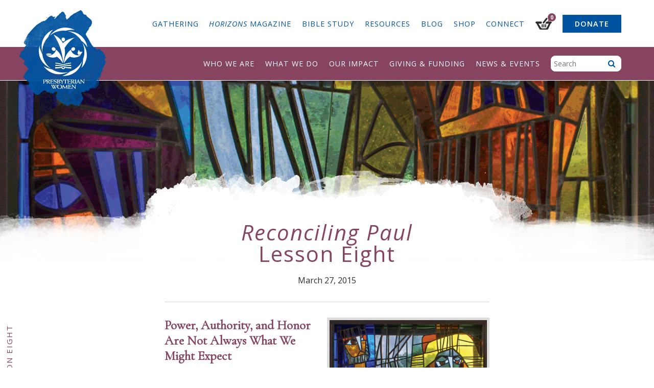

--- FILE ---
content_type: text/html; charset=UTF-8
request_url: https://www.presbyterianwomen.org/2015/03/27/reconciling-paul-lesson-eight/
body_size: 158877
content:
<!DOCTYPE html>
<html lang="en-US" class="no-js">
	<head>
		<meta charset="UTF-8">
<script type="text/javascript">
/* <![CDATA[ */
var gform;gform||(document.addEventListener("gform_main_scripts_loaded",function(){gform.scriptsLoaded=!0}),document.addEventListener("gform/theme/scripts_loaded",function(){gform.themeScriptsLoaded=!0}),window.addEventListener("DOMContentLoaded",function(){gform.domLoaded=!0}),gform={domLoaded:!1,scriptsLoaded:!1,themeScriptsLoaded:!1,isFormEditor:()=>"function"==typeof InitializeEditor,callIfLoaded:function(o){return!(!gform.domLoaded||!gform.scriptsLoaded||!gform.themeScriptsLoaded&&!gform.isFormEditor()||(gform.isFormEditor()&&console.warn("The use of gform.initializeOnLoaded() is deprecated in the form editor context and will be removed in Gravity Forms 3.1."),o(),0))},initializeOnLoaded:function(o){gform.callIfLoaded(o)||(document.addEventListener("gform_main_scripts_loaded",()=>{gform.scriptsLoaded=!0,gform.callIfLoaded(o)}),document.addEventListener("gform/theme/scripts_loaded",()=>{gform.themeScriptsLoaded=!0,gform.callIfLoaded(o)}),window.addEventListener("DOMContentLoaded",()=>{gform.domLoaded=!0,gform.callIfLoaded(o)}))},hooks:{action:{},filter:{}},addAction:function(o,r,e,t){gform.addHook("action",o,r,e,t)},addFilter:function(o,r,e,t){gform.addHook("filter",o,r,e,t)},doAction:function(o){gform.doHook("action",o,arguments)},applyFilters:function(o){return gform.doHook("filter",o,arguments)},removeAction:function(o,r){gform.removeHook("action",o,r)},removeFilter:function(o,r,e){gform.removeHook("filter",o,r,e)},addHook:function(o,r,e,t,n){null==gform.hooks[o][r]&&(gform.hooks[o][r]=[]);var d=gform.hooks[o][r];null==n&&(n=r+"_"+d.length),gform.hooks[o][r].push({tag:n,callable:e,priority:t=null==t?10:t})},doHook:function(r,o,e){var t;if(e=Array.prototype.slice.call(e,1),null!=gform.hooks[r][o]&&((o=gform.hooks[r][o]).sort(function(o,r){return o.priority-r.priority}),o.forEach(function(o){"function"!=typeof(t=o.callable)&&(t=window[t]),"action"==r?t.apply(null,e):e[0]=t.apply(null,e)})),"filter"==r)return e[0]},removeHook:function(o,r,t,n){var e;null!=gform.hooks[o][r]&&(e=(e=gform.hooks[o][r]).filter(function(o,r,e){return!!(null!=n&&n!=o.tag||null!=t&&t!=o.priority)}),gform.hooks[o][r]=e)}});
/* ]]> */
</script>

		<meta http-equiv="X-UA-Compatible" content="IE=edge">
		<meta name="viewport" content="width=device-width, initial-scale=1">
		<script>(function(html){html.className = html.className.replace(/\bno-js\b/,'js')})(document.documentElement);</script>
<script type="text/template" id="freeze-table-template">
  <div class="frzTbl antiscroll-wrap frzTbl--scrolled-to-left-edge">
    <div class="frzTbl-scroll-overlay antiscroll-inner">
        <div class="frzTbl-scroll-overlay__inner"></div>
    </div>
    <div class="frzTbl-content-wrapper">

        <!-- sticky outer heading -->
        <div class="frzTbl-fixed-heading-wrapper-outer">          
          <div class="frzTbl-fixed-heading-wrapper">
            <div class="frzTbl-fixed-heading-wrapper__inner">
              {{heading}}
            </div>    
          </div>
        </div>

        <!-- column shadows -->
        <div class="frzTbl-frozen-columns-wrapper">
          <!-- left -->
          <div class="frzTbl-frozen-columns-wrapper__columns frzTbl-frozen-columns-wrapper__columns--left {{hide-left-column}}"></div>
          <!-- right -->            
          <div class="frzTbl-frozen-columns-wrapper__columns frzTbl-frozen-columns-wrapper__columns--right {{hide-right-column}}"></div>
        </div>

        <!-- table -->
        <div class="frzTbl-table-wrapper">
          <div class="frzTbl-table-wrapper__inner">
            <div class="frzTbl-table-placeholder"></div>
          </div>
        </div>

    </div>
  </div>
</script><script type="text/template" id="tmpl-wcpt-product-form-loading-modal">
  <div class="wcpt-modal wcpt-product-form-loading-modal" data-wcpt-product-id="{{{ data.product_id }}}">
    <div class="wcpt-modal-content">
      <div class="wcpt-close-modal">
        <!-- close 'x' icon svg -->
        <span class="wcpt-icon wcpt-icon-x wcpt-close-modal-icon">
          <svg xmlns="http://www.w3.org/2000/svg" width="24" height="24" viewBox="0 0 24 24" fill="none" stroke="currentColor" stroke-width="2" stroke-linecap="round" stroke-linejoin="round" class="feather feather-x"><line x1="18" y1="6" x2="6" y2="18"></line><line x1="6" y1="6" x2="18" y2="18"></line>
          </svg>
        </span>
      </div>
      <span class="wcpt-product-form-loading-text">
        <i class="wcpt-ajax-badge">
          <!-- ajax loading icon svg -->
          <svg xmlns="http://www.w3.org/2000/svg" width="24" height="24" viewBox="0 0 24 24" fill="none" stroke="currentColor" stroke-width="2" stroke-linecap="round" stroke-linejoin="round" class="feather feather-loader" color="#384047">
            <line x1="12" y1="2" x2="12" y2="6"></line><line x1="12" y1="18" x2="12" y2="22"></line><line x1="4.93" y1="4.93" x2="7.76" y2="7.76"></line><line x1="16.24" y1="16.24" x2="19.07" y2="19.07"></line><line x1="2" y1="12" x2="6" y2="12"></line><line x1="18" y1="12" x2="22" y2="12"></line><line x1="4.93" y1="19.07" x2="7.76" y2="16.24"></line><line x1="16.24" y1="7.76" x2="19.07" y2="4.93"></line>
          </svg>
        </i>

        Loading&hellip;      </span>
    </div>
  </div>
</script>
<script type="text/template" id="tmpl-wcpt-cart-checkbox-trigger">
	<div 
		class="wcpt-cart-checkbox-trigger"
		data-wcpt-redirect-url=""
	>
		<style media="screen">
	@media(min-width:1200px){
		.wcpt-cart-checkbox-trigger {
			display: inline-block;
					}
	}
	@media(max-width:1100px){
		.wcpt-cart-checkbox-trigger {
			display: inline-block;
		}
	}

	.wcpt-cart-checkbox-trigger {
		background-color : #4CAF50; border-color : rgba(0, 0, 0, .1); color : rgba(255, 255, 255); 	}

</style>
		<span 
      class="wcpt-icon wcpt-icon-shopping-bag wcpt-cart-checkbox-trigger__shopping-icon "    ><svg xmlns="http://www.w3.org/2000/svg" width="24" height="24" viewBox="0 0 24 24" fill="none" stroke="currentColor" stroke-width="2" stroke-linecap="round" stroke-linejoin="round" class="feather feather-shopping-bag"><path d="M6 2L3 6v14a2 2 0 0 0 2 2h14a2 2 0 0 0 2-2V6l-3-4z"></path><line x1="3" y1="6" x2="21" y2="6"></line><path d="M16 10a4 4 0 0 1-8 0"></path></svg></span>		<span class="wcpt-cart-checkbox-trigger__text">Add selected (<span class="wcpt-total-selected"></span>) to cart</span>
		<span class="wcpt-cart-checkbox-trigger__close">✕</span>
	</div>
</script><meta name='robots' content='index, follow, max-image-preview:large, max-snippet:-1, max-video-preview:-1' />
	<style>img:is([sizes="auto" i], [sizes^="auto," i]) { contain-intrinsic-size: 3000px 1500px }</style>
	
	<!-- This site is optimized with the Yoast SEO plugin v26.8 - https://yoast.com/product/yoast-seo-wordpress/ -->
	<title>Reconciling Paul Lesson Eight &#8211; Presbyterian Women</title>
	<link rel="canonical" href="https://www.presbyterianwomen.org/2015/03/27/reconciling-paul-lesson-eight/" />
	<meta property="og:locale" content="en_US" />
	<meta property="og:type" content="article" />
	<meta property="og:title" content="Reconciling Paul Lesson Eight &#8211; Presbyterian Women" />
	<meta property="og:description" content="Power, Authority, and Honor Are Not Always What We Might Expect Scripture: 2 Corinthians 11:1–32 Key Idea: This lesson invites us to consider Paul’s understanding of apostolic power, authority, and [&hellip;]" />
	<meta property="og:url" content="https://www.presbyterianwomen.org/2015/03/27/reconciling-paul-lesson-eight/" />
	<meta property="og:site_name" content="Presbyterian Women" />
	<meta property="article:publisher" content="https://www.facebook.com/presbyterianwomenpcusa/" />
	<meta property="article:published_time" content="2015-03-27T19:10:11+00:00" />
	<meta property="article:modified_time" content="2017-11-06T20:15:17+00:00" />
	<meta property="og:image" content="https://www.presbyterianwomen.org/wp-content/uploads/2017/11/Lesson-8.gif" />
	<meta property="og:image:width" content="1825" />
	<meta property="og:image:height" content="1873" />
	<meta property="og:image:type" content="image/gif" />
	<meta name="author" content="Stephanie Patterson" />
	<meta name="twitter:card" content="summary_large_image" />
	<meta name="twitter:creator" content="@PWPCUSA" />
	<meta name="twitter:site" content="@PWPCUSA" />
	<meta name="twitter:label1" content="Written by" />
	<meta name="twitter:data1" content="Stephanie Patterson" />
	<meta name="twitter:label2" content="Est. reading time" />
	<meta name="twitter:data2" content="8 minutes" />
	<script type="application/ld+json" class="yoast-schema-graph">{"@context":"https://schema.org","@graph":[{"@type":"Article","@id":"https://www.presbyterianwomen.org/2015/03/27/reconciling-paul-lesson-eight/#article","isPartOf":{"@id":"https://www.presbyterianwomen.org/2015/03/27/reconciling-paul-lesson-eight/"},"author":{"name":"Stephanie Patterson","@id":"https://www.presbyterianwomen.org/#/schema/person/8daf06f3d6ffc428eeeddc79cbd0db12"},"headline":"Reconciling Paul Lesson Eight","datePublished":"2015-03-27T19:10:11+00:00","dateModified":"2017-11-06T20:15:17+00:00","mainEntityOfPage":{"@id":"https://www.presbyterianwomen.org/2015/03/27/reconciling-paul-lesson-eight/"},"wordCount":1579,"publisher":{"@id":"https://www.presbyterianwomen.org/#organization"},"image":{"@id":"https://www.presbyterianwomen.org/2015/03/27/reconciling-paul-lesson-eight/#primaryimage"},"thumbnailUrl":"https://www.presbyterianwomen.org/wp-content/uploads/2017/11/Lesson-8.gif","keywords":["Bible study","Build Community","Reconciling Paul"],"articleSection":["Bible Study","Blog"],"inLanguage":"en-US"},{"@type":"WebPage","@id":"https://www.presbyterianwomen.org/2015/03/27/reconciling-paul-lesson-eight/","url":"https://www.presbyterianwomen.org/2015/03/27/reconciling-paul-lesson-eight/","name":"Reconciling Paul Lesson Eight &#8211; Presbyterian Women","isPartOf":{"@id":"https://www.presbyterianwomen.org/#website"},"primaryImageOfPage":{"@id":"https://www.presbyterianwomen.org/2015/03/27/reconciling-paul-lesson-eight/#primaryimage"},"image":{"@id":"https://www.presbyterianwomen.org/2015/03/27/reconciling-paul-lesson-eight/#primaryimage"},"thumbnailUrl":"https://www.presbyterianwomen.org/wp-content/uploads/2017/11/Lesson-8.gif","datePublished":"2015-03-27T19:10:11+00:00","dateModified":"2017-11-06T20:15:17+00:00","breadcrumb":{"@id":"https://www.presbyterianwomen.org/2015/03/27/reconciling-paul-lesson-eight/#breadcrumb"},"inLanguage":"en-US","potentialAction":[{"@type":"ReadAction","target":["https://www.presbyterianwomen.org/2015/03/27/reconciling-paul-lesson-eight/"]}]},{"@type":"ImageObject","inLanguage":"en-US","@id":"https://www.presbyterianwomen.org/2015/03/27/reconciling-paul-lesson-eight/#primaryimage","url":"https://www.presbyterianwomen.org/wp-content/uploads/2017/11/Lesson-8.gif","contentUrl":"https://www.presbyterianwomen.org/wp-content/uploads/2017/11/Lesson-8.gif","width":1825,"height":1873,"caption":"If I must boast, I will boast of the things that show my weakness. –2 Corinthians 11:30"},{"@type":"BreadcrumbList","@id":"https://www.presbyterianwomen.org/2015/03/27/reconciling-paul-lesson-eight/#breadcrumb","itemListElement":[{"@type":"ListItem","position":1,"name":"Home","item":"https://www.presbyterianwomen.org/"},{"@type":"ListItem","position":2,"name":"News","item":"https://www.presbyterianwomen.org/news/"},{"@type":"ListItem","position":3,"name":"Reconciling Paul Lesson Eight"}]},{"@type":"WebSite","@id":"https://www.presbyterianwomen.org/#website","url":"https://www.presbyterianwomen.org/","name":"Presbyterian Women","description":"Presbyterian Women, Inc., is the women’s organization in the Presbyterian Church (U.S.A.).","publisher":{"@id":"https://www.presbyterianwomen.org/#organization"},"potentialAction":[{"@type":"SearchAction","target":{"@type":"EntryPoint","urlTemplate":"https://www.presbyterianwomen.org/?s={search_term_string}"},"query-input":{"@type":"PropertyValueSpecification","valueRequired":true,"valueName":"search_term_string"}}],"inLanguage":"en-US"},{"@type":"Organization","@id":"https://www.presbyterianwomen.org/#organization","name":"Presbyterian Women, Inc.","url":"https://www.presbyterianwomen.org/","logo":{"@type":"ImageObject","inLanguage":"en-US","@id":"https://www.presbyterianwomen.org/#/schema/logo/image/","url":"https://www.presbyterianwomen.org/wp-content/uploads/2016/11/logo_pw_4c.jpg","contentUrl":"https://www.presbyterianwomen.org/wp-content/uploads/2016/11/logo_pw_4c.jpg","width":1233,"height":1562,"caption":"Presbyterian Women, Inc."},"image":{"@id":"https://www.presbyterianwomen.org/#/schema/logo/image/"},"sameAs":["https://www.facebook.com/presbyterianwomenpcusa/","https://x.com/PWPCUSA","https://www.instagram.com/presbyterianwomenpcusa/","https://www.pinterest.com/pwpcusa/","https://www.youtube.com/user/PresbyterianWomen"]},{"@type":"Person","@id":"https://www.presbyterianwomen.org/#/schema/person/8daf06f3d6ffc428eeeddc79cbd0db12","name":"Stephanie Patterson","url":"https://www.presbyterianwomen.org/author/stephanie-morrispcusa-org/"}]}</script>
	<!-- / Yoast SEO plugin. -->


<link rel='dns-prefetch' href='//www.googletagmanager.com' />
<link rel='dns-prefetch' href='//static.addtoany.com' />
<link rel='dns-prefetch' href='//a.omappapi.com' />
<link rel='dns-prefetch' href='//fonts.googleapis.com' />
		<!-- This site uses the Google Analytics by MonsterInsights plugin v9.11.1 - Using Analytics tracking - https://www.monsterinsights.com/ -->
							<script src="//www.googletagmanager.com/gtag/js?id=G-8HP2Z7FWJN"  data-cfasync="false" data-wpfc-render="false" type="text/javascript" async></script>
			<script data-cfasync="false" data-wpfc-render="false" type="text/javascript">
				var mi_version = '9.11.1';
				var mi_track_user = true;
				var mi_no_track_reason = '';
								var MonsterInsightsDefaultLocations = {"page_location":"https:\/\/www.presbyterianwomen.org\/2015\/03\/27\/reconciling-paul-lesson-eight\/"};
								if ( typeof MonsterInsightsPrivacyGuardFilter === 'function' ) {
					var MonsterInsightsLocations = (typeof MonsterInsightsExcludeQuery === 'object') ? MonsterInsightsPrivacyGuardFilter( MonsterInsightsExcludeQuery ) : MonsterInsightsPrivacyGuardFilter( MonsterInsightsDefaultLocations );
				} else {
					var MonsterInsightsLocations = (typeof MonsterInsightsExcludeQuery === 'object') ? MonsterInsightsExcludeQuery : MonsterInsightsDefaultLocations;
				}

								var disableStrs = [
										'ga-disable-G-8HP2Z7FWJN',
									];

				/* Function to detect opted out users */
				function __gtagTrackerIsOptedOut() {
					for (var index = 0; index < disableStrs.length; index++) {
						if (document.cookie.indexOf(disableStrs[index] + '=true') > -1) {
							return true;
						}
					}

					return false;
				}

				/* Disable tracking if the opt-out cookie exists. */
				if (__gtagTrackerIsOptedOut()) {
					for (var index = 0; index < disableStrs.length; index++) {
						window[disableStrs[index]] = true;
					}
				}

				/* Opt-out function */
				function __gtagTrackerOptout() {
					for (var index = 0; index < disableStrs.length; index++) {
						document.cookie = disableStrs[index] + '=true; expires=Thu, 31 Dec 2099 23:59:59 UTC; path=/';
						window[disableStrs[index]] = true;
					}
				}

				if ('undefined' === typeof gaOptout) {
					function gaOptout() {
						__gtagTrackerOptout();
					}
				}
								window.dataLayer = window.dataLayer || [];

				window.MonsterInsightsDualTracker = {
					helpers: {},
					trackers: {},
				};
				if (mi_track_user) {
					function __gtagDataLayer() {
						dataLayer.push(arguments);
					}

					function __gtagTracker(type, name, parameters) {
						if (!parameters) {
							parameters = {};
						}

						if (parameters.send_to) {
							__gtagDataLayer.apply(null, arguments);
							return;
						}

						if (type === 'event') {
														parameters.send_to = monsterinsights_frontend.v4_id;
							var hookName = name;
							if (typeof parameters['event_category'] !== 'undefined') {
								hookName = parameters['event_category'] + ':' + name;
							}

							if (typeof MonsterInsightsDualTracker.trackers[hookName] !== 'undefined') {
								MonsterInsightsDualTracker.trackers[hookName](parameters);
							} else {
								__gtagDataLayer('event', name, parameters);
							}
							
						} else {
							__gtagDataLayer.apply(null, arguments);
						}
					}

					__gtagTracker('js', new Date());
					__gtagTracker('set', {
						'developer_id.dZGIzZG': true,
											});
					if ( MonsterInsightsLocations.page_location ) {
						__gtagTracker('set', MonsterInsightsLocations);
					}
										__gtagTracker('config', 'G-8HP2Z7FWJN', {"allow_anchor":"true","forceSSL":"true","page_path":location.pathname + location.search + location.hash} );
										window.gtag = __gtagTracker;										(function () {
						/* https://developers.google.com/analytics/devguides/collection/analyticsjs/ */
						/* ga and __gaTracker compatibility shim. */
						var noopfn = function () {
							return null;
						};
						var newtracker = function () {
							return new Tracker();
						};
						var Tracker = function () {
							return null;
						};
						var p = Tracker.prototype;
						p.get = noopfn;
						p.set = noopfn;
						p.send = function () {
							var args = Array.prototype.slice.call(arguments);
							args.unshift('send');
							__gaTracker.apply(null, args);
						};
						var __gaTracker = function () {
							var len = arguments.length;
							if (len === 0) {
								return;
							}
							var f = arguments[len - 1];
							if (typeof f !== 'object' || f === null || typeof f.hitCallback !== 'function') {
								if ('send' === arguments[0]) {
									var hitConverted, hitObject = false, action;
									if ('event' === arguments[1]) {
										if ('undefined' !== typeof arguments[3]) {
											hitObject = {
												'eventAction': arguments[3],
												'eventCategory': arguments[2],
												'eventLabel': arguments[4],
												'value': arguments[5] ? arguments[5] : 1,
											}
										}
									}
									if ('pageview' === arguments[1]) {
										if ('undefined' !== typeof arguments[2]) {
											hitObject = {
												'eventAction': 'page_view',
												'page_path': arguments[2],
											}
										}
									}
									if (typeof arguments[2] === 'object') {
										hitObject = arguments[2];
									}
									if (typeof arguments[5] === 'object') {
										Object.assign(hitObject, arguments[5]);
									}
									if ('undefined' !== typeof arguments[1].hitType) {
										hitObject = arguments[1];
										if ('pageview' === hitObject.hitType) {
											hitObject.eventAction = 'page_view';
										}
									}
									if (hitObject) {
										action = 'timing' === arguments[1].hitType ? 'timing_complete' : hitObject.eventAction;
										hitConverted = mapArgs(hitObject);
										__gtagTracker('event', action, hitConverted);
									}
								}
								return;
							}

							function mapArgs(args) {
								var arg, hit = {};
								var gaMap = {
									'eventCategory': 'event_category',
									'eventAction': 'event_action',
									'eventLabel': 'event_label',
									'eventValue': 'event_value',
									'nonInteraction': 'non_interaction',
									'timingCategory': 'event_category',
									'timingVar': 'name',
									'timingValue': 'value',
									'timingLabel': 'event_label',
									'page': 'page_path',
									'location': 'page_location',
									'title': 'page_title',
									'referrer' : 'page_referrer',
								};
								for (arg in args) {
																		if (!(!args.hasOwnProperty(arg) || !gaMap.hasOwnProperty(arg))) {
										hit[gaMap[arg]] = args[arg];
									} else {
										hit[arg] = args[arg];
									}
								}
								return hit;
							}

							try {
								f.hitCallback();
							} catch (ex) {
							}
						};
						__gaTracker.create = newtracker;
						__gaTracker.getByName = newtracker;
						__gaTracker.getAll = function () {
							return [];
						};
						__gaTracker.remove = noopfn;
						__gaTracker.loaded = true;
						window['__gaTracker'] = __gaTracker;
					})();
									} else {
										console.log("");
					(function () {
						function __gtagTracker() {
							return null;
						}

						window['__gtagTracker'] = __gtagTracker;
						window['gtag'] = __gtagTracker;
					})();
									}
			</script>
							<!-- / Google Analytics by MonsterInsights -->
		<!-- www.presbyterianwomen.org is managing ads with Advanced Ads 2.0.16 – https://wpadvancedads.com/ --><script id="presb-ready">
			window.advanced_ads_ready=function(e,a){a=a||"complete";var d=function(e){return"interactive"===a?"loading"!==e:"complete"===e};d(document.readyState)?e():document.addEventListener("readystatechange",(function(a){d(a.target.readyState)&&e()}),{once:"interactive"===a})},window.advanced_ads_ready_queue=window.advanced_ads_ready_queue||[];		</script>
		<link rel='stylesheet' id='wp-block-library-css' href='https://www.presbyterianwomen.org/wp-includes/css/dist/block-library/style.min.css?ver=6.7.4' type='text/css' media='all' />
<style id='classic-theme-styles-inline-css' type='text/css'>
/*! This file is auto-generated */
.wp-block-button__link{color:#fff;background-color:#32373c;border-radius:9999px;box-shadow:none;text-decoration:none;padding:calc(.667em + 2px) calc(1.333em + 2px);font-size:1.125em}.wp-block-file__button{background:#32373c;color:#fff;text-decoration:none}
</style>
<style id='global-styles-inline-css' type='text/css'>
:root{--wp--preset--aspect-ratio--square: 1;--wp--preset--aspect-ratio--4-3: 4/3;--wp--preset--aspect-ratio--3-4: 3/4;--wp--preset--aspect-ratio--3-2: 3/2;--wp--preset--aspect-ratio--2-3: 2/3;--wp--preset--aspect-ratio--16-9: 16/9;--wp--preset--aspect-ratio--9-16: 9/16;--wp--preset--color--black: #000000;--wp--preset--color--cyan-bluish-gray: #abb8c3;--wp--preset--color--white: #ffffff;--wp--preset--color--pale-pink: #f78da7;--wp--preset--color--vivid-red: #cf2e2e;--wp--preset--color--luminous-vivid-orange: #ff6900;--wp--preset--color--luminous-vivid-amber: #fcb900;--wp--preset--color--light-green-cyan: #7bdcb5;--wp--preset--color--vivid-green-cyan: #00d084;--wp--preset--color--pale-cyan-blue: #8ed1fc;--wp--preset--color--vivid-cyan-blue: #0693e3;--wp--preset--color--vivid-purple: #9b51e0;--wp--preset--gradient--vivid-cyan-blue-to-vivid-purple: linear-gradient(135deg,rgba(6,147,227,1) 0%,rgb(155,81,224) 100%);--wp--preset--gradient--light-green-cyan-to-vivid-green-cyan: linear-gradient(135deg,rgb(122,220,180) 0%,rgb(0,208,130) 100%);--wp--preset--gradient--luminous-vivid-amber-to-luminous-vivid-orange: linear-gradient(135deg,rgba(252,185,0,1) 0%,rgba(255,105,0,1) 100%);--wp--preset--gradient--luminous-vivid-orange-to-vivid-red: linear-gradient(135deg,rgba(255,105,0,1) 0%,rgb(207,46,46) 100%);--wp--preset--gradient--very-light-gray-to-cyan-bluish-gray: linear-gradient(135deg,rgb(238,238,238) 0%,rgb(169,184,195) 100%);--wp--preset--gradient--cool-to-warm-spectrum: linear-gradient(135deg,rgb(74,234,220) 0%,rgb(151,120,209) 20%,rgb(207,42,186) 40%,rgb(238,44,130) 60%,rgb(251,105,98) 80%,rgb(254,248,76) 100%);--wp--preset--gradient--blush-light-purple: linear-gradient(135deg,rgb(255,206,236) 0%,rgb(152,150,240) 100%);--wp--preset--gradient--blush-bordeaux: linear-gradient(135deg,rgb(254,205,165) 0%,rgb(254,45,45) 50%,rgb(107,0,62) 100%);--wp--preset--gradient--luminous-dusk: linear-gradient(135deg,rgb(255,203,112) 0%,rgb(199,81,192) 50%,rgb(65,88,208) 100%);--wp--preset--gradient--pale-ocean: linear-gradient(135deg,rgb(255,245,203) 0%,rgb(182,227,212) 50%,rgb(51,167,181) 100%);--wp--preset--gradient--electric-grass: linear-gradient(135deg,rgb(202,248,128) 0%,rgb(113,206,126) 100%);--wp--preset--gradient--midnight: linear-gradient(135deg,rgb(2,3,129) 0%,rgb(40,116,252) 100%);--wp--preset--font-size--small: 13px;--wp--preset--font-size--medium: 20px;--wp--preset--font-size--large: 36px;--wp--preset--font-size--x-large: 42px;--wp--preset--spacing--20: 0.44rem;--wp--preset--spacing--30: 0.67rem;--wp--preset--spacing--40: 1rem;--wp--preset--spacing--50: 1.5rem;--wp--preset--spacing--60: 2.25rem;--wp--preset--spacing--70: 3.38rem;--wp--preset--spacing--80: 5.06rem;--wp--preset--shadow--natural: 6px 6px 9px rgba(0, 0, 0, 0.2);--wp--preset--shadow--deep: 12px 12px 50px rgba(0, 0, 0, 0.4);--wp--preset--shadow--sharp: 6px 6px 0px rgba(0, 0, 0, 0.2);--wp--preset--shadow--outlined: 6px 6px 0px -3px rgba(255, 255, 255, 1), 6px 6px rgba(0, 0, 0, 1);--wp--preset--shadow--crisp: 6px 6px 0px rgba(0, 0, 0, 1);}:where(.is-layout-flex){gap: 0.5em;}:where(.is-layout-grid){gap: 0.5em;}body .is-layout-flex{display: flex;}.is-layout-flex{flex-wrap: wrap;align-items: center;}.is-layout-flex > :is(*, div){margin: 0;}body .is-layout-grid{display: grid;}.is-layout-grid > :is(*, div){margin: 0;}:where(.wp-block-columns.is-layout-flex){gap: 2em;}:where(.wp-block-columns.is-layout-grid){gap: 2em;}:where(.wp-block-post-template.is-layout-flex){gap: 1.25em;}:where(.wp-block-post-template.is-layout-grid){gap: 1.25em;}.has-black-color{color: var(--wp--preset--color--black) !important;}.has-cyan-bluish-gray-color{color: var(--wp--preset--color--cyan-bluish-gray) !important;}.has-white-color{color: var(--wp--preset--color--white) !important;}.has-pale-pink-color{color: var(--wp--preset--color--pale-pink) !important;}.has-vivid-red-color{color: var(--wp--preset--color--vivid-red) !important;}.has-luminous-vivid-orange-color{color: var(--wp--preset--color--luminous-vivid-orange) !important;}.has-luminous-vivid-amber-color{color: var(--wp--preset--color--luminous-vivid-amber) !important;}.has-light-green-cyan-color{color: var(--wp--preset--color--light-green-cyan) !important;}.has-vivid-green-cyan-color{color: var(--wp--preset--color--vivid-green-cyan) !important;}.has-pale-cyan-blue-color{color: var(--wp--preset--color--pale-cyan-blue) !important;}.has-vivid-cyan-blue-color{color: var(--wp--preset--color--vivid-cyan-blue) !important;}.has-vivid-purple-color{color: var(--wp--preset--color--vivid-purple) !important;}.has-black-background-color{background-color: var(--wp--preset--color--black) !important;}.has-cyan-bluish-gray-background-color{background-color: var(--wp--preset--color--cyan-bluish-gray) !important;}.has-white-background-color{background-color: var(--wp--preset--color--white) !important;}.has-pale-pink-background-color{background-color: var(--wp--preset--color--pale-pink) !important;}.has-vivid-red-background-color{background-color: var(--wp--preset--color--vivid-red) !important;}.has-luminous-vivid-orange-background-color{background-color: var(--wp--preset--color--luminous-vivid-orange) !important;}.has-luminous-vivid-amber-background-color{background-color: var(--wp--preset--color--luminous-vivid-amber) !important;}.has-light-green-cyan-background-color{background-color: var(--wp--preset--color--light-green-cyan) !important;}.has-vivid-green-cyan-background-color{background-color: var(--wp--preset--color--vivid-green-cyan) !important;}.has-pale-cyan-blue-background-color{background-color: var(--wp--preset--color--pale-cyan-blue) !important;}.has-vivid-cyan-blue-background-color{background-color: var(--wp--preset--color--vivid-cyan-blue) !important;}.has-vivid-purple-background-color{background-color: var(--wp--preset--color--vivid-purple) !important;}.has-black-border-color{border-color: var(--wp--preset--color--black) !important;}.has-cyan-bluish-gray-border-color{border-color: var(--wp--preset--color--cyan-bluish-gray) !important;}.has-white-border-color{border-color: var(--wp--preset--color--white) !important;}.has-pale-pink-border-color{border-color: var(--wp--preset--color--pale-pink) !important;}.has-vivid-red-border-color{border-color: var(--wp--preset--color--vivid-red) !important;}.has-luminous-vivid-orange-border-color{border-color: var(--wp--preset--color--luminous-vivid-orange) !important;}.has-luminous-vivid-amber-border-color{border-color: var(--wp--preset--color--luminous-vivid-amber) !important;}.has-light-green-cyan-border-color{border-color: var(--wp--preset--color--light-green-cyan) !important;}.has-vivid-green-cyan-border-color{border-color: var(--wp--preset--color--vivid-green-cyan) !important;}.has-pale-cyan-blue-border-color{border-color: var(--wp--preset--color--pale-cyan-blue) !important;}.has-vivid-cyan-blue-border-color{border-color: var(--wp--preset--color--vivid-cyan-blue) !important;}.has-vivid-purple-border-color{border-color: var(--wp--preset--color--vivid-purple) !important;}.has-vivid-cyan-blue-to-vivid-purple-gradient-background{background: var(--wp--preset--gradient--vivid-cyan-blue-to-vivid-purple) !important;}.has-light-green-cyan-to-vivid-green-cyan-gradient-background{background: var(--wp--preset--gradient--light-green-cyan-to-vivid-green-cyan) !important;}.has-luminous-vivid-amber-to-luminous-vivid-orange-gradient-background{background: var(--wp--preset--gradient--luminous-vivid-amber-to-luminous-vivid-orange) !important;}.has-luminous-vivid-orange-to-vivid-red-gradient-background{background: var(--wp--preset--gradient--luminous-vivid-orange-to-vivid-red) !important;}.has-very-light-gray-to-cyan-bluish-gray-gradient-background{background: var(--wp--preset--gradient--very-light-gray-to-cyan-bluish-gray) !important;}.has-cool-to-warm-spectrum-gradient-background{background: var(--wp--preset--gradient--cool-to-warm-spectrum) !important;}.has-blush-light-purple-gradient-background{background: var(--wp--preset--gradient--blush-light-purple) !important;}.has-blush-bordeaux-gradient-background{background: var(--wp--preset--gradient--blush-bordeaux) !important;}.has-luminous-dusk-gradient-background{background: var(--wp--preset--gradient--luminous-dusk) !important;}.has-pale-ocean-gradient-background{background: var(--wp--preset--gradient--pale-ocean) !important;}.has-electric-grass-gradient-background{background: var(--wp--preset--gradient--electric-grass) !important;}.has-midnight-gradient-background{background: var(--wp--preset--gradient--midnight) !important;}.has-small-font-size{font-size: var(--wp--preset--font-size--small) !important;}.has-medium-font-size{font-size: var(--wp--preset--font-size--medium) !important;}.has-large-font-size{font-size: var(--wp--preset--font-size--large) !important;}.has-x-large-font-size{font-size: var(--wp--preset--font-size--x-large) !important;}
:where(.wp-block-post-template.is-layout-flex){gap: 1.25em;}:where(.wp-block-post-template.is-layout-grid){gap: 1.25em;}
:where(.wp-block-columns.is-layout-flex){gap: 2em;}:where(.wp-block-columns.is-layout-grid){gap: 2em;}
:root :where(.wp-block-pullquote){font-size: 1.5em;line-height: 1.6;}
</style>
<link rel='stylesheet' id='antiscroll-css' href='https://www.presbyterianwomen.org/wp-content/plugins/wc-product-table-lite/assets/antiscroll/css.min.css?ver=4.6.2' type='text/css' media='all' />
<link rel='stylesheet' id='freeze_table-css' href='https://www.presbyterianwomen.org/wp-content/plugins/wc-product-table-lite/assets/freeze_table_v2/css.min.css?ver=4.6.2' type='text/css' media='all' />
<link rel='stylesheet' id='wc-photoswipe-css' href='https://www.presbyterianwomen.org/wp-content/plugins/woocommerce/assets/css/photoswipe/photoswipe.min.css?ver=4.6.2' type='text/css' media='all' />
<link rel='stylesheet' id='wc-photoswipe-default-skin-css' href='https://www.presbyterianwomen.org/wp-content/plugins/woocommerce/assets/css/photoswipe/default-skin/default-skin.min.css?ver=4.6.2' type='text/css' media='all' />
<link rel='stylesheet' id='multirange-css' href='https://www.presbyterianwomen.org/wp-content/plugins/wc-product-table-lite/assets/multirange/css.min.css?ver=4.6.2' type='text/css' media='all' />
<link rel='stylesheet' id='wcpt-css' href='https://www.presbyterianwomen.org/wp-content/plugins/wc-product-table-lite/assets/css.min.css?ver=4.6.2' type='text/css' media='all' />
<style id='wcpt-inline-css' type='text/css'>

    .mejs-button>button {
      background: transparent url(https://www.presbyterianwomen.org/wp-includes/js/mediaelement/mejs-controls.svg) !important;
    }
    .mejs-mute>button {
      background-position: -60px 0 !important;
    }    
    .mejs-unmute>button {
      background-position: -40px 0 !important;
    }    
    .mejs-pause>button {
      background-position: -20px 0 !important;
    }    
  
</style>
<link rel='stylesheet' id='mediaelement-css' href='https://www.presbyterianwomen.org/wp-includes/js/mediaelement/mediaelementplayer-legacy.min.css?ver=4.2.17' type='text/css' media='all' />
<link rel='stylesheet' id='wp-mediaelement-css' href='https://www.presbyterianwomen.org/wp-includes/js/mediaelement/wp-mediaelement.min.css?ver=6.7.4' type='text/css' media='all' />
<link rel='stylesheet' id='woocommerce-layout-css' href='https://www.presbyterianwomen.org/wp-content/plugins/woocommerce/assets/css/woocommerce-layout.css?ver=10.3.7' type='text/css' media='all' />
<link rel='stylesheet' id='woocommerce-smallscreen-css' href='https://www.presbyterianwomen.org/wp-content/plugins/woocommerce/assets/css/woocommerce-smallscreen.css?ver=10.3.7' type='text/css' media='only screen and (max-width: 768px)' />
<link rel='stylesheet' id='woocommerce-general-css' href='https://www.presbyterianwomen.org/wp-content/plugins/woocommerce/assets/css/woocommerce.css?ver=10.3.7' type='text/css' media='all' />
<style id='woocommerce-inline-inline-css' type='text/css'>
.woocommerce form .form-row .required { visibility: visible; }
</style>
<link rel='stylesheet' id='brands-styles-css' href='https://www.presbyterianwomen.org/wp-content/plugins/woocommerce/assets/css/brands.css?ver=10.3.7' type='text/css' media='all' />
<link rel='stylesheet' id='google-fonts-css' href='https://fonts.googleapis.com/css?family=Cormorant+Garamond%3A400%2C400i%7COpen+Sans%3A300%2C400%2C400i%2C600%2C700%7CSatisfy&#038;ver=6.7.4' type='text/css' media='all' />
<link rel='stylesheet' id='theme-css' href='https://www.presbyterianwomen.org/wp-content/themes/makespace-child/style.css?ver=201907030905' type='text/css' media='all' />
<link rel='stylesheet' id='tablepress-default-css' href='https://www.presbyterianwomen.org/wp-content/plugins/tablepress/css/build/default.css?ver=3.2.6' type='text/css' media='all' />
<link rel='stylesheet' id='sv-wc-payment-gateway-payment-form-v5_10_4-css' href='https://www.presbyterianwomen.org/wp-content/plugins/woocommerce-gateway-authorize-net-cim/vendor/skyverge/wc-plugin-framework/woocommerce/payment-gateway/assets/css/frontend/sv-wc-payment-gateway-payment-form.min.css?ver=5.10.4' type='text/css' media='all' />
<link rel='stylesheet' id='addtoany-css' href='https://www.presbyterianwomen.org/wp-content/plugins/add-to-any/addtoany.min.css?ver=1.16' type='text/css' media='all' />
<script type="text/template" id="tmpl-variation-template">
	<div class="woocommerce-variation-description">{{{ data.variation.variation_description }}}</div>
	<div class="woocommerce-variation-price">{{{ data.variation.price_html }}}</div>
	<div class="woocommerce-variation-availability">{{{ data.variation.availability_html }}}</div>
</script>
<script type="text/template" id="tmpl-unavailable-variation-template">
	<p role="alert">Sorry, this product is unavailable. Please choose a different combination.</p>
</script>
<script type="text/javascript" id="woocommerce-google-analytics-integration-gtag-js-after">
/* <![CDATA[ */
/* Google Analytics for WooCommerce (gtag.js) */
					window.dataLayer = window.dataLayer || [];
					function gtag(){dataLayer.push(arguments);}
					// Set up default consent state.
					for ( const mode of [{"analytics_storage":"denied","ad_storage":"denied","ad_user_data":"denied","ad_personalization":"denied","region":["AT","BE","BG","HR","CY","CZ","DK","EE","FI","FR","DE","GR","HU","IS","IE","IT","LV","LI","LT","LU","MT","NL","NO","PL","PT","RO","SK","SI","ES","SE","GB","CH"]}] || [] ) {
						gtag( "consent", "default", { "wait_for_update": 500, ...mode } );
					}
					gtag("js", new Date());
					gtag("set", "developer_id.dOGY3NW", true);
					gtag("config", "394800241", {"track_404":true,"allow_google_signals":false,"logged_in":false,"linker":{"domains":[],"allow_incoming":false},"custom_map":{"dimension1":"logged_in"}});
/* ]]> */
</script>
<script type="text/javascript" src="https://www.presbyterianwomen.org/wp-includes/js/jquery/jquery.min.js?ver=3.7.1" id="jquery-core-js"></script>
<script type="text/javascript" src="https://www.presbyterianwomen.org/wp-includes/js/jquery/jquery-migrate.min.js?ver=3.4.1" id="jquery-migrate-js"></script>
<script type="text/javascript" src="https://www.presbyterianwomen.org/wp-content/plugins/google-analytics-for-wordpress/assets/js/frontend-gtag.min.js?ver=9.11.1" id="monsterinsights-frontend-script-js" async="async" data-wp-strategy="async"></script>
<script data-cfasync="false" data-wpfc-render="false" type="text/javascript" id='monsterinsights-frontend-script-js-extra'>/* <![CDATA[ */
var monsterinsights_frontend = {"js_events_tracking":"true","download_extensions":"doc,pdf,ppt,zip,xls,docx,pptx,xlsx","inbound_paths":"[]","home_url":"https:\/\/www.presbyterianwomen.org","hash_tracking":"true","v4_id":"G-8HP2Z7FWJN"};/* ]]> */
</script>
<script type="text/javascript" id="addtoany-core-js-before">
/* <![CDATA[ */
window.a2a_config=window.a2a_config||{};a2a_config.callbacks=[];a2a_config.overlays=[];a2a_config.templates={};
/* ]]> */
</script>
<script type="text/javascript" defer src="https://static.addtoany.com/menu/page.js" id="addtoany-core-js"></script>
<script type="text/javascript" defer src="https://www.presbyterianwomen.org/wp-content/plugins/add-to-any/addtoany.min.js?ver=1.1" id="addtoany-jquery-js"></script>
<script src='https://www.presbyterianwomen.org/wp-content/plugins/the-events-calendar/common/build/js/underscore-before.js'></script>
<script type="text/javascript" src="https://www.presbyterianwomen.org/wp-includes/js/underscore.min.js?ver=1.13.7" id="underscore-js"></script>
<script src='https://www.presbyterianwomen.org/wp-content/plugins/the-events-calendar/common/build/js/underscore-after.js'></script>
<script type="text/javascript" id="wp-util-js-extra">
/* <![CDATA[ */
var _wpUtilSettings = {"ajax":{"url":"\/wp-admin\/admin-ajax.php"}};
/* ]]> */
</script>
<script type="text/javascript" src="https://www.presbyterianwomen.org/wp-includes/js/wp-util.min.js?ver=6.7.4" id="wp-util-js"></script>
<script type="text/javascript" id="wc-add-to-cart-js-extra">
/* <![CDATA[ */
var wc_add_to_cart_params = {"ajax_url":"\/wp-admin\/admin-ajax.php","wc_ajax_url":"\/?wc-ajax=%%endpoint%%","i18n_view_cart":"View cart","cart_url":"https:\/\/www.presbyterianwomen.org\/cart\/","is_cart":"","cart_redirect_after_add":"no"};
/* ]]> */
</script>
<script type="text/javascript" src="https://www.presbyterianwomen.org/wp-content/plugins/woocommerce/assets/js/frontend/add-to-cart.min.js?ver=10.3.7" id="wc-add-to-cart-js" defer="defer" data-wp-strategy="defer"></script>
<script type="text/javascript" id="wc-add-to-cart-variation-js-extra">
/* <![CDATA[ */
var wc_add_to_cart_variation_params = {"wc_ajax_url":"\/?wc-ajax=%%endpoint%%","i18n_no_matching_variations_text":"Sorry, no products matched your selection. Please choose a different combination.","i18n_make_a_selection_text":"Please select some product options before adding this product to your cart.","i18n_unavailable_text":"Sorry, this product is unavailable. Please choose a different combination.","i18n_reset_alert_text":"Your selection has been reset. Please select some product options before adding this product to your cart."};
/* ]]> */
</script>
<script type="text/javascript" src="https://www.presbyterianwomen.org/wp-content/plugins/woocommerce/assets/js/frontend/add-to-cart-variation.min.js?ver=10.3.7" id="wc-add-to-cart-variation-js" defer="defer" data-wp-strategy="defer"></script>
<script type="text/javascript" src="https://www.presbyterianwomen.org/wp-content/plugins/woocommerce/assets/js/jquery-blockui/jquery.blockUI.min.js?ver=2.7.0-wc.10.3.7" id="wc-jquery-blockui-js" defer="defer" data-wp-strategy="defer"></script>
<script type="text/javascript" src="https://www.presbyterianwomen.org/wp-content/plugins/woocommerce/assets/js/js-cookie/js.cookie.min.js?ver=2.1.4-wc.10.3.7" id="wc-js-cookie-js" defer="defer" data-wp-strategy="defer"></script>
<script type="text/javascript" id="woocommerce-js-extra">
/* <![CDATA[ */
var woocommerce_params = {"ajax_url":"\/wp-admin\/admin-ajax.php","wc_ajax_url":"\/?wc-ajax=%%endpoint%%","i18n_password_show":"Show password","i18n_password_hide":"Hide password"};
/* ]]> */
</script>
<script type="text/javascript" src="https://www.presbyterianwomen.org/wp-content/plugins/woocommerce/assets/js/frontend/woocommerce.min.js?ver=10.3.7" id="woocommerce-js" defer="defer" data-wp-strategy="defer"></script>
<script type="text/javascript" id="theme-js-extra">
/* <![CDATA[ */
var MSWObject = {"ajax_url":"https:\/\/www.presbyterianwomen.org\/wp-admin\/admin-ajax.php","google_map_data":"[]","home_url":"https:\/\/www.presbyterianwomen.org","show_dashboard_link":"0","site_url":"https:\/\/www.presbyterianwomen.org","stylesheet_directory":"https:\/\/www.presbyterianwomen.org\/wp-content\/themes\/makespace-child"};
/* ]]> */
</script>
<script type="text/javascript" src="https://www.presbyterianwomen.org/wp-content/themes/makespace-child/scripts.min.js?ver=6.7.4" id="theme-js"></script>
<script type="text/javascript" id="enhanced-ecommerce-google-analytics-js-extra">
/* <![CDATA[ */
var ConvAioGlobal = {"nonce":"43c1512fc4"};
/* ]]> */
</script>
<script data-cfasync="false" data-no-optimize="1" data-pagespeed-no-defer type="text/javascript" src="https://www.presbyterianwomen.org/wp-content/plugins/enhanced-e-commerce-for-woocommerce-store/public/js/con-gtm-google-analytics.js?ver=7.2.15" id="enhanced-ecommerce-google-analytics-js"></script>
<script data-cfasync="false" data-no-optimize="1" data-pagespeed-no-defer type="text/javascript" id="enhanced-ecommerce-google-analytics-js-after">
/* <![CDATA[ */
tvc_smd={"tvc_wcv":"10.3.7","tvc_wpv":"6.7.4","tvc_eev":"7.2.15","tvc_sub_data":{"sub_id":"76547","cu_id":"66145","pl_id":"1","ga_tra_option":"","ga_property_id":"","ga_measurement_id":"","ga_ads_id":"","ga_gmc_id":"","ga_gmc_id_p":"","op_gtag_js":"0","op_en_e_t":"0","op_rm_t_t":"0","op_dy_rm_t_t":"0","op_li_ga_wi_ads":"0","gmc_is_product_sync":"0","gmc_is_site_verified":"0","gmc_is_domain_claim":"0","gmc_product_count":"0","fb_pixel_id":""}};
/* ]]> */
</script>
<link rel="https://api.w.org/" href="https://www.presbyterianwomen.org/wp-json/" /><link rel="alternate" title="JSON" type="application/json" href="https://www.presbyterianwomen.org/wp-json/wp/v2/posts/4124" /><link rel="alternate" title="oEmbed (JSON)" type="application/json+oembed" href="https://www.presbyterianwomen.org/wp-json/oembed/1.0/embed?url=https%3A%2F%2Fwww.presbyterianwomen.org%2F2015%2F03%2F27%2Freconciling-paul-lesson-eight%2F" />
<link rel="alternate" title="oEmbed (XML)" type="text/xml+oembed" href="https://www.presbyterianwomen.org/wp-json/oembed/1.0/embed?url=https%3A%2F%2Fwww.presbyterianwomen.org%2F2015%2F03%2F27%2Freconciling-paul-lesson-eight%2F&#038;format=xml" />
<meta name="tec-api-version" content="v1"><meta name="tec-api-origin" content="https://www.presbyterianwomen.org"><link rel="alternate" href="https://www.presbyterianwomen.org/wp-json/tribe/events/v1/" /><link rel="icon" type="image/png" href="https://www.presbyterianwomen.org/wp-content/uploads/2017/01/favicon.png">
<link rel="alternate" type="application/rss+xml" title="Presbyterian Women RSS Feed" href="https://www.presbyterianwomen.org/feed/">
	<noscript><style>.woocommerce-product-gallery{ opacity: 1 !important; }</style></noscript>
	        <script data-cfasync="false" data-no-optimize="1" data-pagespeed-no-defer>
            var tvc_lc = 'USD';
        </script>
        <script data-cfasync="false" data-no-optimize="1" data-pagespeed-no-defer>
            var tvc_lc = 'USD';
        </script>
<script data-cfasync="false" data-pagespeed-no-defer type="text/javascript">
      window.dataLayer = window.dataLayer || [];
      dataLayer.push({"event":"begin_datalayer","conv_track_email":"1","conv_track_phone":"1","conv_track_address":"1","conv_track_page_scroll":"1","conv_track_file_download":"1","conv_track_author":"1","conv_track_signup":"1","conv_track_signin":"1"});
    </script>    <!-- Google Tag Manager by Conversios-->
    <script>
      (function(w, d, s, l, i) {
        w[l] = w[l] || [];
        w[l].push({
          'gtm.start': new Date().getTime(),
          event: 'gtm.js'
        });
        var f = d.getElementsByTagName(s)[0],
          j = d.createElement(s),
          dl = l != 'dataLayer' ? '&l=' + l : '';
        j.async = true;
        j.src =
          'https://www.googletagmanager.com/gtm.js?id=' + i + dl;
        f.parentNode.insertBefore(j, f);
      })(window, document, 'script', 'dataLayer', 'GTM-NGTQ2D2P');
    </script>
    <!-- End Google Tag Manager -->
      <script>
      (window.gaDevIds = window.gaDevIds || []).push('5CDcaG');
    </script>
        <script data-cfasync="false" data-no-optimize="1" data-pagespeed-no-defer>
        window.dataLayer = window.dataLayer || [];
        window.dataLayer.push({
          event: 'article_load',
          article_id: '4124',
          article_category: 'Bible Study, Blog',
          author_id: '2',
          author_name: 'Stephanie Patterson',
          article_title: '&lt;i&gt;Reconciling Paul&lt;/i&gt; &lt;br&gt;Lesson Eight&lt;/br&gt;',
          article_tags: "Bible study, Build Community, Reconciling Paul",
          publication_date: '2015-03-27',
          article_length: "1575",
        });
      </script>
            <script data-cfasync="false" data-no-optimize="1" data-pagespeed-no-defer>
            var tvc_lc = 'USD';
        </script>
        <script data-cfasync="false" data-no-optimize="1" data-pagespeed-no-defer>
            var tvc_lc = 'USD';
        </script>
<link rel="icon" href="https://www.presbyterianwomen.org/wp-content/uploads/2024/06/PW-Color-Logo-website-icon-100x100.jpg" sizes="32x32" />
<link rel="icon" href="https://www.presbyterianwomen.org/wp-content/uploads/2024/06/PW-Color-Logo-website-icon-300x300.jpg" sizes="192x192" />
<link rel="apple-touch-icon" href="https://www.presbyterianwomen.org/wp-content/uploads/2024/06/PW-Color-Logo-website-icon-300x300.jpg" />
<meta name="msapplication-TileImage" content="https://www.presbyterianwomen.org/wp-content/uploads/2024/06/PW-Color-Logo-website-icon-300x300.jpg" />
		<!--[if lt IE 9]>
			<script src="//oss.maxcdn.com/html5shiv/3.7.3/html5shiv.min.js"></script>
			<script src="//oss.maxcdn.com/respond/1.4.2/respond.min.js"></script>
		<![endif]-->
	</head>
	<body class="post-template-default single single-post postid-4124 single-format-standard theme-makespace-framework woocommerce-no-js tribe-no-js makespace oohology nav-ocn aa-prefix-presb-">
		<div id="ocn">
			<div id="ocn-inner">
				<div id="ocn-top">
					<a href="https://www.presbyterianwomen.org" title="Presbyterian Women" id="ocn-brand">
						<svg class="logo-small" xmlns="http://www.w3.org/2000/svg" viewBox="0 0 294.5 295.6" width="294.5" height="295.6" preserveAspectRatio="xMinYMin meet"><path class="yellow" d="M180 271.2c-21.5 8.9-47.9 18.1-79.4 11.9-33.5-6.6-58.6-28.7-71.4-46.9 10.4 6.9 16.8 9.2 28.4 13.2 8.5 2.9 13.5 4.2 22.4 5.8 8.7 5.4 17.7 10.3 30.4 14.1 23.3 6.9 45.5 7.3 69.6 1.9z"/><path class="yellow" d="M71.5 249.7c-20.4-11.1-44.2-25.9-59.2-54.2-15.9-30.2-14.2-63.7-8-85 1.2 12.4 3.1 18.9 7.2 30.4 3 8.5 5.2 13.2 9.6 21.1 1.3 10.1 3.1 20.2 8.2 32.5 9.2 22.4 22.9 39.9 42.2 55.2z"/><path class="yellow" d="M20.6 152.4c-4.3-22.9-7.7-50.6 4.9-80.1 13.4-31.4 40.3-51 61-59.8-8.9 8.7-12.8 14.3-19.1 24.7C62.7 45 60.4 49.6 57 58c-7 7.4-13.7 15.1-20.1 26.8-11.6 21.3-16.6 42.9-16.3 67.6z"/><path class="yellow" d="M66.4 49.1c15.4-17.4 35.1-37.2 66.2-45.5 33-8.8 65-.1 84.8 11-12.3-1.6-19.2-1-31.4.4-9 1.1-14 2.1-22.7 4.6-10.2-1-20.4-1.5-33.5.7-24 4-44.1 13.4-63.4 28.8z"/><path class="yellow" d="M175.7 21.8c23.2 1.6 50.9 5.2 76.3 24.8 27 20.8 39.9 51.8 42.6 74-6.2-10.8-10.6-16-19.1-24.7-6.3-6.5-10.2-9.9-17.5-15.2-5.4-8.7-11.2-16.4-21-26.2-16.1-16-37.3-26.7-61.3-32.7z"/><path class="yellow" d="M264.5 92.3c12.8 19.4 26.9 43.6 26.8 75.7-.1 34.1-16.8 63.2-32.8 78.9 4.8-11.5 6.1-18.2 7.9-30.2 1.5-9.4 1.8-14.8 1.8-24.3 3.6-9.6 6.4-18.1 7.7-31.4 2.3-24.2-1.5-46-11.4-68.7z"/><path class="yellow" d="M263.3 203.6c-6.6 22.3-14.5 45.5-39.2 66.1-26.2 21.9-59.4 27.1-81.9 25.7 11.9-3.7 18.2-7 28.7-13.5 7.7-4.7 11.8-7.8 18.6-13.8 9.7-3.4 19.1-7.3 30.1-14.8 19.9-13.7 32.6-27.6 43.7-49.7z"/><path class="blue" d="M147.9 247.9c2.4 0 4.4-2 4.4-4.4 0-.5-.1-2.4-.2-2.8l44.4 1.3v8.2l-38.3-3.7c-1.3 4.4-5.5 7.7-10.4 7.7l.1-6.3z"/><path class="blue" d="M147.9 247.9c-2.4 0-4.4-2-4.4-4.4 0-.5.1-2.4.2-2.8L99.2 242v8.2l38.3-3.7c1.3 4.4 5.5 7.7 10.4 7.7v-6.3zM147.9 239.5c8.6-2.4 13.5-3.9 22.4-5 10-1.2 15.4-.8 25.8-.3v-6.1c-10.1-.4-15.8-.1-25.8 1.4-8.9 1.3-13.8 2.6-22.4 5-8.6-2.4-13.6-3.7-22.4-5-10-1.4-15.8-1.7-25.8-1.4v6.1c10.9-.5 15.8-.9 25.8.3 8.8 1.1 13.7 2.6 22.4 5z"/><path class="blue" d="M147.9 230.2c8.6-2.4 13.2-4.6 22-6.7 10.1-2.4 15.7-3.5 26.3-4.4V214c-10.4 1-16.2 2-26.3 4.4-8.7 2.1-13.3 4.3-22 6.7-8.6-2.4-13.8-4.6-22.9-6.7-9.8-2.3-15.4-3.3-25.4-4.4v5.1c10.6 1 15.6 2.1 25.4 4.4 9 2.1 14.2 4.3 22.9 6.7zM137.9 72.7c0-6.6 4.7-12 10.6-12 5.9 0 10.6 5.4 10.6 12s-4.7 12-10.6 12c-5.9 0-10.6-5.4-10.6-12zM44.6 162.6c0-2.5 7.2-4.6 16.2-4.6 8.9 0 16.2 2 16.2 4.6 0 2.5-7.2 4.6-16.2 4.6-9-.1-16.2-2.1-16.2-4.6z"/><path class="blue" d="M153.6 115.2c10.3 33 3.7 57.5-4.7 99.2-4.7-35.5-9.7-60.6-19.2-90.8-9.5-30.4-23.7-53.4-40.2-80.5 33.7 16.8 52.7 35.6 64.1 72.1z"/><path class="blue" d="M155.7 125.7c16.9-27.5 34.9-46.8 60.5-64.1-29.6 5.9-59.6 16.1-81.8 47.4l21.3 16.7zM106.3 176.1c12.3 8.6 14.7 10.6 22.6 19 8.2 8.8 10.8 12.9 18.1 25-3.9-29.9-12.5-60.7-42.2-85.1l1.5 41.1z"/><path class="blue" d="M104.8 135.1C100.2 154.3 82.3 170 61 170c-6 0-10.6-.8-16.8-3.3 7.9 9 23 16.4 39.8 16.6 12.5.2 20.2-1.8 30.9-8.2l-10.1-40zM214.2 140.2c5.7-3.7 7.8-10.7 4.6-15.6s-10.4-5.9-16.1-2.1c-5.7 3.7-7.8 10.7-4.6 15.6 3.1 4.9 10.3 5.8 16.1 2.1zM192.4 175.8c-12 8.3-14.9 10.8-22.8 19.3-8.1 8.7-10.3 12.2-17.8 24.7 3.9-29.9 12.5-60.7 42.2-85.1l-1.6 41.1z"/><path class="blue" d="M84.3 140.3c-5.7-3.7-7.8-10.7-4.6-15.6s10.4-5.9 16.1-2.1c5.7 3.7 7.8 10.7 4.6 15.6-3.2 4.8-10.4 5.8-16.1 2.1zM193.9 134.7c4.6 19.2 22.5 34.9 43.9 34.9 6 0 10.8-.2 17.2-2.3-7.9 9-23.4 15.6-40.2 15.7-12.5.1-20.1-1.9-30.9-8.2l10-40.1z"/><path class="blue" d="M240.2 167.2l-6-10.7 7.9-21.2 7.4 13 15.7-.7-11.6 18.4-13.4 1.2z"/></svg>
					</a>
					<button class="nav-toggle" type="button" id="ocn-close">
						<span></span>
					</button>
				</div>
				<span class="phone"></span>
				<nav id="ocn-nav-primary" class="menu-main-nav-bottom-container"><ul id="menu-main-nav-bottom" class="menu"><li id="menu-item-1591" class="menu-item menu-item-type-post_type menu-item-object-page menu-item-has-children menu-item-1591"><a href="https://www.presbyterianwomen.org/who-we-are/">Who We Are</a>
<ul class="sub-menu">
	<li id="menu-item-111" class="menu-item menu-item-type-post_type menu-item-object-page menu-item-111"><a href="https://www.presbyterianwomen.org/who-we-are/our-purpose/">Our Purpose</a></li>
	<li id="menu-item-1218" class="menu-item menu-item-type-post_type menu-item-object-page menu-item-has-children menu-item-1218"><a href="https://www.presbyterianwomen.org/who-we-are/presbyterian-women-groups/">Presbyterian Women Groups</a>
	<ul class="sub-menu">
		<li id="menu-item-1230" class="menu-item menu-item-type-post_type menu-item-object-page menu-item-1230"><a href="https://www.presbyterianwomen.org/who-we-are/presbyterian-women-groups/presbyterian-women-congregation-2/">PW in the Congregation</a></li>
		<li id="menu-item-1233" class="menu-item menu-item-type-post_type menu-item-object-page menu-item-1233"><a href="https://www.presbyterianwomen.org/who-we-are/presbyterian-women-groups/presbyterian-women-presbytery/">PW in the Presbytery</a></li>
		<li id="menu-item-1234" class="menu-item menu-item-type-post_type menu-item-object-page menu-item-1234"><a href="https://www.presbyterianwomen.org/who-we-are/presbyterian-women-groups/presbyterian-women-synod/">PW in the Synod</a></li>
		<li id="menu-item-1232" class="menu-item menu-item-type-post_type menu-item-object-page menu-item-1232"><a href="https://www.presbyterianwomen.org/who-we-are/presbyterian-women-groups/presbyterian-women-churchwide/">PW Churchwide</a></li>
		<li id="menu-item-1537" class="menu-item menu-item-type-post_type menu-item-object-page menu-item-1537"><a href="https://www.presbyterianwomen.org/who-we-are/presbyterian-women-groups/sister-womens-organizations/">PW Sister Organizations</a></li>
	</ul>
</li>
	<li id="menu-item-1538" class="menu-item menu-item-type-post_type menu-item-object-page menu-item-1538"><a href="https://www.presbyterianwomen.org/who-we-are/presbyterian-church-u-s/">Presbyterian Church (U.S.A.)</a></li>
	<li id="menu-item-879" class="menu-item menu-item-type-taxonomy menu-item-object-staff_category menu-item-879"><a href="https://www.presbyterianwomen.org/staff_category/staff-contacts/">Staff</a></li>
	<li id="menu-item-636" class="menu-item menu-item-type-taxonomy menu-item-object-staff_category menu-item-636"><a href="https://www.presbyterianwomen.org/staff_category/board-of-directors/">Board of Directors</a></li>
	<li id="menu-item-115" class="menu-item menu-item-type-post_type menu-item-object-page menu-item-115"><a href="https://www.presbyterianwomen.org/who-we-are/history/">History</a></li>
	<li id="menu-item-112" class="menu-item menu-item-type-post_type menu-item-object-page menu-item-112"><a href="https://www.presbyterianwomen.org/who-we-are/affiliations/">Affiliations</a></li>
</ul>
</li>
<li id="menu-item-87" class="menu-item menu-item-type-post_type menu-item-object-page menu-item-has-children menu-item-87"><a href="https://www.presbyterianwomen.org/what-we-do/">What We Do</a>
<ul class="sub-menu">
	<li id="menu-item-381" class="menu-item menu-item-type-post_type menu-item-object-what_we_do menu-item-has-children menu-item-381"><a href="https://www.presbyterianwomen.org/what_we_do/nurture-faith/">Nurture Faith</a>
	<ul class="sub-menu">
		<li id="menu-item-1933" class="menu-item menu-item-type-post_type menu-item-object-page menu-item-1933"><a href="https://www.presbyterianwomen.org/bible-study/">Bible Study</a></li>
		<li id="menu-item-1332" class="menu-item menu-item-type-post_type menu-item-object-what_we_do menu-item-1332"><a href="https://www.presbyterianwomen.org/what_we_do/nurture-faith/world-day-prayer/">World Day of Prayer</a></li>
		<li id="menu-item-1331" class="menu-item menu-item-type-post_type menu-item-object-what_we_do menu-item-1331"><a href="https://www.presbyterianwomen.org/what_we_do/nurture-faith/fellowship-least-coin/">Fellowship of the Least Coin</a></li>
	</ul>
</li>
	<li id="menu-item-380" class="menu-item menu-item-type-post_type menu-item-object-what_we_do menu-item-has-children menu-item-380"><a href="https://www.presbyterianwomen.org/what_we_do/support-mission/">Support Mission</a>
	<ul class="sub-menu">
		<li id="menu-item-1335" class="menu-item menu-item-type-post_type menu-item-object-what_we_do menu-item-1335"><a href="https://www.presbyterianwomen.org/what_we_do/support-mission/thank-offering/">Thank Offering</a></li>
		<li id="menu-item-1333" class="menu-item menu-item-type-post_type menu-item-object-what_we_do menu-item-1333"><a href="https://www.presbyterianwomen.org/what_we_do/support-mission/birthday-offering/">Birthday Offering</a></li>
		<li id="menu-item-1336" class="menu-item menu-item-type-post_type menu-item-object-what_we_do menu-item-1336"><a href="https://www.presbyterianwomen.org/what_we_do/support-mission/together-servicemission-opportunities/">Together in Service</a></li>
		<li id="menu-item-1334" class="menu-item menu-item-type-post_type menu-item-object-what_we_do menu-item-1334"><a href="https://www.presbyterianwomen.org/what_we_do/support-mission/mission-tours/">Mission Tours</a></li>
	</ul>
</li>
	<li id="menu-item-379" class="menu-item menu-item-type-post_type menu-item-object-what_we_do menu-item-has-children menu-item-379"><a href="https://www.presbyterianwomen.org/what_we_do/work-for-justice/">Work For Justice and Peace</a>
	<ul class="sub-menu">
		<li id="menu-item-1343" class="menu-item menu-item-type-post_type menu-item-object-what_we_do menu-item-1343"><a href="https://www.presbyterianwomen.org/what_we_do/work-for-justice/racism/">Racism</a></li>
		<li id="menu-item-1340" class="menu-item menu-item-type-post_type menu-item-object-what_we_do menu-item-1340"><a href="https://www.presbyterianwomen.org/what_we_do/work-for-justice/human-trafficking/">Human Trafficking</a></li>
		<li id="menu-item-1344" class="menu-item menu-item-type-post_type menu-item-object-what_we_do menu-item-1344"><a href="https://www.presbyterianwomen.org/what_we_do/work-for-justice/violence/">Violence</a></li>
		<li id="menu-item-1338" class="menu-item menu-item-type-post_type menu-item-object-what_we_do menu-item-1338"><a href="https://www.presbyterianwomen.org/what_we_do/work-for-justice/advocacy/">Advocacy</a></li>
		<li id="menu-item-1339" class="menu-item menu-item-type-post_type menu-item-object-what_we_do menu-item-1339"><a href="https://www.presbyterianwomen.org/what_we_do/work-for-justice/education/">Education</a></li>
		<li id="menu-item-1342" class="menu-item menu-item-type-post_type menu-item-object-what_we_do menu-item-1342"><a href="https://www.presbyterianwomen.org/what_we_do/work-for-justice/poverty/">Poverty</a></li>
		<li id="menu-item-1341" class="menu-item menu-item-type-post_type menu-item-object-what_we_do menu-item-1341"><a href="https://www.presbyterianwomen.org/what_we_do/work-for-justice/mass-incarceration/">Mass Incarceration</a></li>
	</ul>
</li>
	<li id="menu-item-378" class="menu-item menu-item-type-post_type menu-item-object-what_we_do menu-item-has-children menu-item-378"><a href="https://www.presbyterianwomen.org/what_we_do/build-community/">Build Community</a>
	<ul class="sub-menu">
		<li id="menu-item-1345" class="menu-item menu-item-type-post_type menu-item-object-what_we_do menu-item-1345"><a href="https://www.presbyterianwomen.org/what_we_do/build-community/antiracism/">Racial Equity</a></li>
		<li id="menu-item-1348" class="menu-item menu-item-type-post_type menu-item-object-what_we_do menu-item-1348"><a href="https://www.presbyterianwomen.org/what_we_do/build-community/usa-mission-experience/">USA Mission Experience</a></li>
		<li id="menu-item-1347" class="menu-item menu-item-type-post_type menu-item-object-what_we_do menu-item-1347"><a href="https://www.presbyterianwomen.org/what_we_do/build-community/global-exchange/">Global Exchange</a></li>
	</ul>
</li>
	<li id="menu-item-377" class="menu-item menu-item-type-post_type menu-item-object-what_we_do menu-item-has-children menu-item-377"><a href="https://www.presbyterianwomen.org/what_we_do/develop-leaders/">Develop Leaders</a>
	<ul class="sub-menu">
		<li id="menu-item-1352" class="menu-item menu-item-type-post_type menu-item-object-what_we_do menu-item-1352"><a href="https://www.presbyterianwomen.org/what_we_do/develop-leaders/position-training/">Position Training</a></li>
		<li id="menu-item-1350" class="menu-item menu-item-type-post_type menu-item-object-what_we_do menu-item-1350"><a href="https://www.presbyterianwomen.org/what_we_do/develop-leaders/event-planning/">Event Planning</a></li>
		<li id="menu-item-1351" class="menu-item menu-item-type-post_type menu-item-object-what_we_do menu-item-1351"><a href="https://www.presbyterianwomen.org/what_we_do/develop-leaders/leadership-changing-church/">Leadership for a Changing Church</a></li>
		<li id="menu-item-1349" class="menu-item menu-item-type-post_type menu-item-object-what_we_do menu-item-1349"><a href="https://www.presbyterianwomen.org/what_we_do/develop-leaders/cultural-humility-leadership/">Cultural Humility and Leadership</a></li>
	</ul>
</li>
</ul>
</li>
<li id="menu-item-1592" class="menu-item menu-item-type-post_type menu-item-object-page menu-item-has-children menu-item-1592"><a href="https://www.presbyterianwomen.org/our-impact/">Our Impact</a>
<ul class="sub-menu">
	<li id="menu-item-95" class="menu-item menu-item-type-custom menu-item-object-custom menu-item-95"><a href="/stories/">Stories</a></li>
	<li id="menu-item-98" class="menu-item menu-item-type-post_type menu-item-object-page menu-item-98"><a href="https://www.presbyterianwomen.org/our-impact/info-and-stats/">Info and Stats</a></li>
</ul>
</li>
<li id="menu-item-1593" class="menu-item menu-item-type-post_type menu-item-object-page menu-item-has-children menu-item-1593"><a href="https://www.presbyterianwomen.org/giving-funding/">Giving &#038; Funding</a>
<ul class="sub-menu">
	<li id="menu-item-355" class="menu-item menu-item-type-post_type menu-item-object-page menu-item-has-children menu-item-355"><a href="https://www.presbyterianwomen.org/giving-funding/give/">Donate</a>
	<ul class="sub-menu">
		<li id="menu-item-376" class="menu-item menu-item-type-post_type menu-item-object-page menu-item-376"><a href="https://www.presbyterianwomen.org/giving-funding/give/annual-fund/">PW&#8217;s Annual Fund, the Mission Pledge</a></li>
		<li id="menu-item-1361" class="menu-item menu-item-type-post_type menu-item-object-page menu-item-1361"><a href="https://www.presbyterianwomen.org/giving-funding/give/thank-offering/">Thank Offering</a></li>
		<li id="menu-item-1356" class="menu-item menu-item-type-post_type menu-item-object-page menu-item-1356"><a href="https://www.presbyterianwomen.org/giving-funding/give/birthday-offering/">Birthday Offering</a></li>
		<li id="menu-item-1358" class="menu-item menu-item-type-post_type menu-item-object-page menu-item-1358"><a href="https://www.presbyterianwomen.org/giving-funding/give/honorary-life-membership/">Honorary Life Memberships</a></li>
		<li id="menu-item-1360" class="menu-item menu-item-type-post_type menu-item-object-page menu-item-1360"><a href="https://www.presbyterianwomen.org/giving-funding/give/recognition-memorial-gifts/">Recognition and Memorial Gifts</a></li>
		<li id="menu-item-1359" class="menu-item menu-item-type-post_type menu-item-object-page menu-item-1359"><a href="https://www.presbyterianwomen.org/giving-funding/give/publishing-ministry/">Publishing Ministry</a></li>
		<li id="menu-item-1357" class="menu-item menu-item-type-post_type menu-item-object-page menu-item-1357"><a href="https://www.presbyterianwomen.org/giving-funding/give/fellowship-least-coin/">Fellowship of the Least Coin</a></li>
		<li id="menu-item-1363" class="menu-item menu-item-type-post_type menu-item-object-page menu-item-1363"><a href="https://www.presbyterianwomen.org/giving-funding/give/widening-circle-endowment-fund/">Widening the Circle Endowment Fund</a></li>
	</ul>
</li>
	<li id="menu-item-375" class="menu-item menu-item-type-post_type menu-item-object-page menu-item-has-children menu-item-375"><a href="https://www.presbyterianwomen.org/giving-funding/ways-to-give/">Ways to Give</a>
	<ul class="sub-menu">
		<li id="menu-item-1355" class="menu-item menu-item-type-post_type menu-item-object-page menu-item-1355"><a href="https://www.presbyterianwomen.org/giving-funding/ways-to-give/as-an-individual/">Individual Giving</a></li>
		<li id="menu-item-1353" class="menu-item menu-item-type-post_type menu-item-object-page menu-item-1353"><a href="https://www.presbyterianwomen.org/giving-funding/ways-to-give/giving-from-the-congregation/">Giving from the Congregation</a></li>
		<li id="menu-item-1354" class="menu-item menu-item-type-post_type menu-item-object-page menu-item-1354"><a href="https://www.presbyterianwomen.org/giving-funding/ways-to-give/giving-from-the-presbytery/">Giving from the Presbytery</a></li>
	</ul>
</li>
	<li id="menu-item-383" class="menu-item menu-item-type-post_type menu-item-object-page menu-item-has-children menu-item-383"><a href="https://www.presbyterianwomen.org/giving-funding/grants/">Grants</a>
	<ul class="sub-menu">
		<li id="menu-item-1364" class="menu-item menu-item-type-post_type menu-item-object-page menu-item-1364"><a href="https://www.presbyterianwomen.org/giving-funding/grants/birthday-thank-offering-criteria/">Birthday or Thank Offering Grant Criteria</a></li>
		<li id="menu-item-1365" class="menu-item menu-item-type-post_type menu-item-object-page menu-item-1365"><a href="https://www.presbyterianwomen.org/giving-funding/grants/leadership-development-grants/">Leadership Development Grants</a></li>
	</ul>
</li>
</ul>
</li>
<li id="menu-item-1713" class="menu-item menu-item-type-post_type menu-item-object-page menu-item-has-children menu-item-1713"><a href="https://www.presbyterianwomen.org/news-events/">News &#038; Events</a>
<ul class="sub-menu">
	<li id="menu-item-1944" class="menu-item menu-item-type-taxonomy menu-item-object-category menu-item-1944"><a href="https://www.presbyterianwomen.org/category/news/">News</a></li>
	<li id="menu-item-26059" class="menu-item menu-item-type-custom menu-item-object-custom menu-item-26059"><a href="https://confirmsubscription.com/h/t/81EB5E94C6399B87">Newsletter signup</a></li>
	<li id="menu-item-199" class="menu-item menu-item-type-custom menu-item-object-custom menu-item-199"><a href="/events/">Event Calendar</a></li>
</ul>
</li>
<li id="menu-item-28" class="menu-item menu-item-type-custom menu-item-object-custom menu-item-28"><form action="https://www.presbyterianwomen.org" method="get" class="search-form"><input name="s" class="search" value="" placeholder="Search" type="text" required><button type="submit" class="submit"><i class="fa fa-search"></i></button></form></li>
</ul></nav><nav id="ocn-nav-primary-top" class="menu-main-nav-top-container"><ul id="menu-main-nav-top" class="menu"><li id="menu-item-2476" class="menu-item menu-item-type-custom menu-item-object-custom menu-item-2476"><a href="https://www.presbyterianwomen.org/what_we_do/about-the-gathering/">Gathering</a></li>
<li id="menu-item-871" class="menu-item menu-item-type-post_type menu-item-object-page menu-item-has-children menu-item-871"><a href="https://www.presbyterianwomen.org/horizons-magazine/"><i>Horizons</i> Magazine</a>
<ul class="sub-menu">
	<li id="menu-item-1212" class="menu-item menu-item-type-post_type menu-item-object-page menu-item-1212"><a href="https://www.presbyterianwomen.org/subscribe/">Subscribe</a></li>
</ul>
</li>
<li id="menu-item-1945" class="menu-item menu-item-type-post_type menu-item-object-page menu-item-1945"><a href="https://www.presbyterianwomen.org/bible-study/">Bible Study</a></li>
<li id="menu-item-33" class="menu-item menu-item-type-custom menu-item-object-custom menu-item-33"><a href="/downloads/">Resources</a></li>
<li id="menu-item-756" class="menu-item menu-item-type-taxonomy menu-item-object-category current-post-ancestor current-menu-parent current-post-parent menu-item-756"><a href="https://www.presbyterianwomen.org/category/blog/">Blog</a></li>
<li id="menu-item-129" class="menu-item menu-item-type-post_type menu-item-object-page menu-item-129"><a href="https://www.presbyterianwomen.org/shop/">Shop</a></li>
<li id="menu-item-403" class="menu-item menu-item-type-post_type menu-item-object-page menu-item-has-children menu-item-403"><a href="https://www.presbyterianwomen.org/connect/">Connect</a>
<ul class="sub-menu">
	<li id="menu-item-1768" class="menu-item menu-item-type-post_type menu-item-object-page menu-item-1768"><a href="https://www.presbyterianwomen.org/connect/new-to-pw/">New to PW?</a></li>
</ul>
</li>
<li id="menu-item-130" class="menu-item menu-item-type-post_type menu-item-object-page menu-item-130"><a href='https://www.presbyterianwomen.org/cart/' class='cart-icon'><img src='https://www.presbyterianwomen.org/wp-content/themes/makespace-child/images/icons/icon-cart.png' alt='Cart'><span class='cart-contents'>0</span></a></li>
<li id="menu-item-360" class="donate menu-item menu-item-type-post_type menu-item-object-page menu-item-360"><a href="https://www.presbyterianwomen.org/giving-funding/give/">Donate</a></li>
</ul></nav>			</div>
		</div>
		<header class="site-header">
			<div class="inner">
				<div class="left">
					<a href="https://www.presbyterianwomen.org" title="Presbyterian Women" class="brand">
						<svg class="logo-large" xmlns="http://www.w3.org/2000/svg" viewBox="0 0 294.8 374.2" width="294.8" height="374.2" preserveAspectRatio="xMidYMid meet"><path class="yellow" d="M180.1 271.2c-21.5 8.9-47.9 18.1-79.4 11.9-33.5-6.6-58.6-28.7-71.4-46.9 10.4 6.9 16.8 9.2 28.4 13.2 8.5 2.9 13.5 4.2 22.4 5.8 8.7 5.4 17.7 10.3 30.4 14.1 23.3 6.9 45.5 7.3 69.6 1.9z"/><path class="yellow" d="M71.7 249.7c-20.4-11.1-44.2-25.9-59.2-54.2-15.9-30.2-14.2-63.7-8-85 1.2 12.4 3.1 18.9 7.2 30.4 3 8.5 5.2 13.2 9.6 21.1 1.3 10.1 3.1 20.2 8.2 32.5 9.2 22.4 22.8 39.9 42.2 55.2z"/><path class="yellow" d="M20.7 152.4c-4.3-22.9-7.7-50.6 4.9-80.1 13.4-31.4 40.3-51 61-59.8-8.9 8.7-12.8 14.3-19.1 24.7-4.7 7.7-7 12.3-10.3 20.7-7.1 7.4-13.7 15.1-20.1 26.9-11.6 21.3-16.6 42.9-16.4 67.6z"/><path class="yellow" d="M66.5 49.1c15.4-17.4 35.1-37.2 66.2-45.5 33-8.8 65-.1 84.8 11-12.3-1.6-19.2-1.1-31.4.4-9 1.1-14 2.1-22.7 4.6-10.2-1-20.4-1.5-33.5.7-23.9 4-44 13.4-63.4 28.8z"/><path class="yellow" d="M175.8 21.8c23.2 1.6 50.9 5.2 76.4 24.8 27 20.8 39.9 51.8 42.6 74-6.2-10.8-10.6-16-19.1-24.7-6.3-6.5-10.2-9.9-17.5-15.2-5.4-8.7-11.2-16.4-21-26.2-16.2-16-37.4-26.7-61.4-32.7z"/><path class="yellow" d="M264.7 92.3c12.8 19.4 26.9 43.6 26.8 75.7-.1 34.1-16.8 63.2-32.8 78.9 4.8-11.5 6.1-18.2 7.9-30.2 1.5-9.4 1.8-14.8 1.8-24.3 3.6-9.6 6.4-18.1 7.7-31.4 2.3-24.2-1.6-46-11.4-68.7z"/><path class="yellow" d="M263.4 203.6c-6.6 22.3-14.5 45.5-39.2 66.1-26.2 21.9-59.4 27.1-81.9 25.7 11.9-3.7 18.2-7 28.7-13.5 7.7-4.7 11.8-7.8 18.6-13.8 9.7-3.4 19.1-7.3 30.1-14.8 20-13.7 32.7-27.6 43.7-49.7z"/><path class="blue" d="M148.1 247.9c2.4 0 4.4-2 4.4-4.4 0-.5-.1-2.4-.2-2.8l44.4 1.3v8.2l-38.3-3.7c-1.3 4.4-5.5 7.7-10.4 7.7l.1-6.3z"/><path class="blue" d="M148 247.9c-2.4 0-4.4-2-4.4-4.4 0-.5.1-2.4.2-2.8L99.4 242v8.2l38.3-3.7c1.3 4.4 5.5 7.7 10.4 7.7l-.1-6.3zM148 239.5c8.6-2.4 13.5-3.9 22.4-5 10-1.2 15.4-.8 25.8-.3v-6.1c-10.1-.4-15.8-.1-25.8 1.4-8.9 1.3-13.8 2.6-22.4 5-8.6-2.4-13.6-3.7-22.4-5-10-1.4-15.8-1.7-25.8-1.4v6.1c10.9-.5 15.8-.9 25.8.3 8.9 1.1 13.8 2.6 22.4 5z"/><path class="blue" d="M148 230.2c8.6-2.4 13.2-4.6 22-6.7 10.1-2.4 15.7-3.5 26.3-4.4V214c-10.4 1-16.2 2-26.3 4.4-8.7 2.1-13.3 4.3-22 6.7-8.6-2.4-13.8-4.6-22.9-6.7-9.8-2.3-15.4-3.3-25.4-4.4v5.1c10.6 1 15.6 2.1 25.4 4.4 9.1 2.1 14.3 4.3 22.9 6.7zM138 72.7c0-6.6 4.7-12 10.6-12 5.9 0 10.6 5.4 10.6 12s-4.7 12-10.6 12c-5.8 0-10.6-5.4-10.6-12zM44.7 162.6c0-2.5 7.2-4.6 16.2-4.6 8.9 0 16.2 2 16.2 4.6 0 2.5-7.2 4.6-16.2 4.6-8.9-.1-16.2-2.1-16.2-4.6z"/><path class="blue" d="M153.8 115.2c10.3 33 3.7 57.5-4.7 99.2-4.7-35.5-9.7-60.6-19.2-90.8-9.5-30.4-23.7-53.4-40.2-80.5 33.7 16.8 52.6 35.6 64.1 72.1z"/><path class="blue" d="M155.9 125.7c16.9-27.5 34.9-46.8 60.5-64.1-29.6 5.9-59.6 16.1-81.8 47.4l21.3 16.7zM106.5 176.1c12.3 8.6 14.7 10.6 22.6 19 8.2 8.8 10.8 12.9 18.1 25-3.9-29.9-12.5-60.7-42.2-85.1l1.5 41.1z"/><path class="blue" d="M105 135.1c-4.6 19.2-22.5 34.9-43.9 34.9-6 0-10.6-.8-16.8-3.3 7.9 9 23 16.4 39.8 16.6 12.5.2 20.2-1.8 30.9-8.2l-10-40zM214.3 140.2c5.7-3.7 7.8-10.7 4.6-15.6s-10.4-5.9-16.1-2.1c-5.7 3.7-7.8 10.7-4.6 15.6 3.1 4.9 10.4 5.8 16.1 2.1zM192.5 175.8c-12 8.3-14.9 10.8-22.8 19.3-8.1 8.7-10.3 12.2-17.9 24.7 3.9-29.9 12.5-60.7 42.2-85.1l-1.5 41.1z"/><path class="blue" d="M84.4 140.3c-5.7-3.7-7.8-10.7-4.6-15.6s10.4-5.9 16.1-2.1c5.7 3.7 7.8 10.7 4.6 15.6-3.1 4.8-10.4 5.8-16.1 2.1zM194 134.7c4.6 19.2 22.5 34.9 43.9 34.9 6 0 10.8-.2 17.2-2.3-7.9 9-23.4 15.6-40.2 15.7-12.5.1-20.1-1.9-30.9-8.2l10-40.1z"/><path class="blue" d="M240.4 167.2l-6-10.7 7.8-21.2 7.5 13 15.7-.7-11.6 18.4-13.4 1.2z"/><path class="blue pw-name" d="M89.1 374.2l4.8-8.5 3.9 8.5h1.3l11-19.4c1.8-3.1 2.4-4.4 3.8-4.7v-.8c-1.2 0-2.3.1-3.5.1-1.2 0-2.3-.1-3.5-.1v.8c.8.2 1.6.6 1.6 1.4 0 .5-.3 1.9-1.1 3.5l-7.5 14.2-3.5-7.6 5-8.4c.9-1.5 1.2-2.6 3.3-3v-.8c-1.2 0-2.4.1-3.6.1-1.2 0-2.4-.1-3.6-.1v.8c.9.2 1.6.6 1.6 1.5 0 .2-.1 1-.5 1.7l-3.3 6h-.1l-2.9-6.3c-.3-.6-.5-1.2-.5-1.5 0-.8.6-1.3 1.4-1.4v-.8c-1.5 0-2.9.1-4.4.1-1.5 0-2.9-.1-4.4-.1v.8c1.3.4 2.4 1.2 3.1 2.7l5.2 10.8-3.2 5.7-7.5-16.2c-.5-1-.6-1.7-.6-2.2 0-.6.5-.9 1.1-.9v-.8c-1.4 0-2.7.1-4.1.1s-2.7-.1-4.1-.1v.8c1.2.4 1.5.6 2.6 2.8l10.9 21.3h1.3z"/><path class="blue pw-name" d="M110.8 361.5c0 8.1 6.3 12.6 15.5 12.6 9.3 0 15.5-4.5 15.5-12.6s-6.3-12.6-15.5-12.6-15.5 4.5-15.5 12.6zm5.5 0c0-5.8 3.2-11.2 10-11.2s10 5.4 10 11.2c0 5.8-3.2 11.2-10 11.2s-10-5.4-10-11.2z"/><path class="blue pw-name" d="M159.4 367.9l-12.2-19h-1.3l-2 19.9c-.3 2.7-.8 3.8-2.6 4.2v.8c1.2 0 2.4-.1 3.6-.1 1.2 0 2.4.1 3.6.1v-.8c-1.7-.3-2.3-1.2-2.3-3 0-.7.1-1.8.2-2.3l.7-10.4h.1l11.4 16.6 9.1-16.2h.1l1 10.5c.1.5.2 1.3.2 2.4 0 1.2-.5 2.3-1.8 2.4v.8c1.4 0 2.8-.1 4.2-.1 1.4 0 2.8.1 4.2.1v-.8c-1.6-.1-2.1-1.6-2.2-3.4l-1.8-20.7h-1.2l-11 19zM177.7 373.6H193c1.3 0 2.5.1 3.8.6l1.4-4.3-1.2-.6c-1.8 2.2-2.9 2.6-5.8 2.6h-6.8v-9.8h6c2.3 0 3.1.1 4 2.6h1.4c0-1-.2-2-.2-3.1 0-1 .2-2 .2-3h-1.3c-1 1.7-1.7 1.9-4 1.9h-6v-9.3h7c2.2 0 3.2 1.3 3.8 3h1.5c0-.9-.2-1.7-.2-2.6 0-.9.2-1.7.2-2.6-.7.2-2.1.6-3.2.6h-15.8v.8c1.2.2 2 .8 2 1.7 0 3.1.3 8.1.3 12.9v5.9c0 1.2-.8 2-2.3 2.1v.6h-.1z"/><path class="blue pw-name" d="M32.2 319.1c0-.9.5-1.2 2.4-1.2 4.4 0 6.4 2.9 6.4 6.5 0 3.9-1.8 6.4-6.6 6.4-1.8 0-2.4-.2-2.4-1.4l.2-10.3zm-6.5-1.3c1.6.4 1.9 1.2 1.9 2.7 0 2.8.2 5.9.2 9.5v7.2c0 1.6-.1 3.2-2.1 3.5v.8c1.4 0 2.8-.1 4.2-.1 1.4 0 2.8.1 4.2.1v-.8c-1.6-.3-2.1-1.3-2.1-2.6V332c1 .1 2 .1 3 .1 5.4 0 10.8-2.7 10.8-7.9 0-5-4.4-7.2-10.3-7.2-1.7 0-3.3.1-5 .1-1.7 0-3.4-.1-5-.1v.8h.2zM52.8 319.3c0-.9 1.1-1 2.2-1 4.4 0 6 2.9 6 6.1 0 3.3-3.2 5.5-6.9 5.5-.5 0-1-.1-1.6-.1l.3-10.5zm-6.5 22.2c1.4 0 2.8-.1 4.2-.1 1.4 0 2.8.1 4.3.1v-.8c-2-.4-2.2-1.4-2.2-2.9v-6.9c1 0 1.8.9 2.4 1.5l6.7 6.8c.5.5.6.8.6 1.1 0 .2-.2.4-.4.4v.8c1.3 0 2.6-.1 4-.1 1.3 0 2.7.1 4 .1v-.8c-1.1-.2-2.4-1.3-3-2l-8.1-8.2c3.6-.8 7.3-3 7.3-6.6 0-3.8-3.5-6.9-10.7-6.9-3 0-4.2.1-5.4.1-1.3 0-2.6-.1-3.9-.1v.8c2 .4 2.2 1.2 2.2 2.9 0 3 .2 6 .2 9v9c0 1.2-.6 1.7-2 2v.8h-.2z"/><path class="blue pw-name" d="M69.5 341.4h15.3c1.3 0 2.5.1 3.8.6l1.4-4.3-1.2-.6c-1.8 2.2-2.9 2.6-5.8 2.6h-6.8V330h6c2.3 0 3.1.1 4 2.6h1.4c0-1-.2-2-.2-3.1 0-1 .2-2 .2-3h-1.3c-1 1.7-1.7 1.9-4 1.9h-6V319h7c2.2 0 3.2 1.3 3.8 3h1.5c0-.9-.2-1.7-.2-2.6 0-.9.2-1.7.2-2.6-.7.2-2.1.6-3.2.6H69.5v.8c1.2.2 2 .8 2 1.7 0 3.1.3 8.1.3 12.9v5.9c0 1.2-.8 2-2.3 2.1v.6zM108.4 318c-2.4-1.1-5.1-1.4-7.8-1.4-5.1 0-9.4 3-9.4 7.6 0 9.1 13.7 5.6 13.7 11.7 0 2.7-2.4 4.4-5.4 4.4-2.6 0-5.4-1.6-6-3.9H92l.4 3.7c1.3.8 4.5 1.6 7.1 1.6 4.7 0 9.3-2.6 9.3-7.1 0-9.5-13.7-4.9-13.7-12.3 0-2.4 2.5-4.4 5.2-4.4 3 0 5.5 1 6.6 3.7h1.5V318z"/><path class="blue pw-name" d="M117.4 319c0-.7.5-.7 1.6-.7 4.3 0 6 2 6 5.1 0 3-2.4 5-6 5-.5 0-1.1 0-1.8-.1l.2-9.3zm-4.5 19.5c0 1.5-.5 2-2.3 2.2v.6h6.9c1.1 0 2.2.1 3.3.1 4.4 0 9.5-1.5 9.5-6 0-3.6-2.5-5.5-6.3-6.4 3-.8 5.8-2.8 5.8-5.7 0-4.5-5.4-6.2-9.9-6.2-1 0-1.9.1-3.7.1-1.6 0-3.2-.1-5.2-.1v.8c1.1.1 1.7.5 1.7 1.8 0 3.1.1 7.6.1 11.8v7h.1zm4.3-8.7h2.2c3.8 0 6.1 2.4 6.1 5.6 0 2.7-2 4.9-5.5 4.9-2.5 0-2.8-.3-2.8-2.2v-8.3z"/><path class="blue pw-name" d="M136.7 341.5c1.5 0 3-.1 4.6-.1 1.5 0 3 .1 4.5.1v-.8c-1.8-.3-2.3-1.1-2.3-2.8v-7.2l7-10c1.1-1.5 1.8-2.5 3.1-2.9v-.8c-1.2 0-2.4.1-3.6.1-1.2 0-2.4-.1-3.6-.1v.8c.8 0 1.7.4 1.7 1.1 0 .6-.1 1.5-.9 2.6l-5 7.5-5.1-7.8c-.6-.8-.8-1.9-.8-2.2 0-.7.5-1.1 1.3-1.2v-.8c-1.4 0-2.8.1-4.1.1-1.4 0-2.8-.1-4.1-.1v.8c1.2.7 1.6 1.4 2.4 2.5l7.5 10.9v6.7c0 1.7-.6 2.5-2.5 2.8v.8h-.1z"/><path class="blue pw-name" d="M172.7 316.6c-.9.3-2.7.6-3.8.6h-14.7c-2.3-.1-3.6 0-5 0l.4 4.4h.3c.4-2.1 2.8-2.7 5.1-2.7h3.9c.1 3 .4 8 .4 13v5.5c0 2-.6 2.8-2.4 3.3v.8c1.6 0 3.1-.1 4.6-.1 1.5 0 3 .1 4.6.1v-.8c-1.8-.5-2.5-1.2-2.5-3.3v-7.5c0-4.2.2-8 .2-11.1h3.6c2.3 0 3.5.6 3.9 2.7h1.5v-4.9h-.1zM173.5 341.3h15.3c1.3 0 2.5.1 3.8.6l1.4-4.3-1.2-.6c-1.8 2.2-2.9 2.6-5.8 2.6h-6.8v-9.8h6c2.3 0 3.1.1 4 2.6h1.4c0-1-.2-2-.2-3.1 0-1 .2-2 .2-3h-1.3c-1 1.7-1.7 1.9-4 1.9h-6v-9.3h7c2.2 0 3.2 1.3 3.8 3h1.5c0-.9-.2-1.7-.2-2.6s.2-1.7.2-2.6c-.7.2-2.1.6-3.2.6h-15.8v.8c1.2.2 2 .8 2 1.7 0 3.1.3 8.1.3 12.9v5.9c0 1.2-.8 2-2.3 2.1v.6h-.1z"/><path class="blue pw-name" d="M201.9 319.3c0-.9 1.1-1 2.2-1 4.4 0 6 2.9 6 6.1 0 3.3-3.2 5.5-6.9 5.5-.5 0-1-.1-1.6-.1l.3-10.5zm-6.5 22.2c1.4 0 2.8-.1 4.2-.1 1.4 0 2.8.1 4.3.1v-.8c-2-.4-2.2-1.4-2.2-2.9v-6.9c1 0 1.8.9 2.4 1.5l6.7 6.8c.5.5.6.8.6 1.1 0 .2-.2.4-.4.4v.8c1.3 0 2.6-.1 4-.1s2.7.1 4 .1v-.8c-1.1-.2-2.4-1.3-3-2l-8.1-8.2c3.6-.8 7.3-3 7.3-6.6 0-3.8-3.5-6.9-10.7-6.9-3 0-4.2.1-5.4.1-1.3 0-2.6-.1-3.9-.1v.8c2 .4 2.2 1.2 2.2 2.9 0 3 .2 6 .2 9v9c0 1.2-.6 1.7-2 2v.8h-.2z"/><path class="blue pw-name" d="M226.4 317c-1.4 0-2.8.1-4.1.1-1.4 0-2.8-.1-4.1-.1v.8c1.6.2 1.8 1.3 1.8 2.8 0 2.2.4 8.4.4 12.6v5c0 1.5-.7 2.5-2 2.5v.8c1.4 0 2.7-.1 4.1-.1 1.4 0 2.8.1 4.1.1v-.8c-1.5 0-2-1.4-2-2.5v-6.8c0-3.7.2-7.8.2-11.2 0-1.2.2-2.1 1.6-2.3v-.9z"/><path class="blue pw-name" d="M242.9 334.4l1.4 3.3c.3.7.5 1.3.5 1.8 0 .8-.5 1.3-1.3 1.3v.8c1.4 0 2.7-.1 4-.1 1.4 0 2.7.1 4 .1v-.8c-1.4-.1-1.8-1.3-3.2-4.4l-8.8-19.7h-.5l-8.5 18.8c-.8 1.7-2.3 5-3.9 5.2v.8c1.2 0 2.3-.1 3.4-.1 1.2 0 2.3.1 3.4.1v-.8c-1 0-1.4-.7-1.4-1.5 0-.4.1-1.2.3-1.7l1.1-3.1h9.5zm-8.6-1.7l3.9-9.2 4 9.2h-7.9z"/><path class="blue pw-name" d="M251.3 341.6c1.2 0 2.4-.1 3.7-.1 1.2 0 2.5.1 3.7.1v-.8c-1.8-.4-2.7-1.7-2.7-4.5l-.1-13.5 18.5 19.1h1.3l.1-19.9c0-2.9.8-4.1 2.5-4.4v-.8c-1.2 0-2.5.1-3.7.1-1.2 0-2.5-.1-3.7-.1v.8c1.8.2 2.8 1.3 2.8 5.7v12.2l-18.2-19h-1.6l-.1 20.9c0 2-.9 3-2.3 3.4v.8h-.2zM198.8 373.6c1.2 0 2.4-.1 3.7-.1 1.2 0 2.5.1 3.7.1v-.8c-1.8-.4-2.7-1.7-2.7-4.5l-.1-13.5 18.5 19.1h1.3l.1-19.9c0-2.9.8-4.1 2.5-4.4v-.6c-1.2 0-2.5.1-3.7.1-1.2 0-2.5-.1-3.7-.1v.8c1.8.2 2.8 1.3 2.8 5.7v12.2l-18.2-19h-1.6l-.1 20.9c0 2-.9 3-2.3 3.4v.6h-.2z"/></svg>
						<svg class="logo-small" xmlns="http://www.w3.org/2000/svg" viewBox="0 0 294.5 295.6" width="294.5" height="295.6" preserveAspectRatio="xMinYMin meet"><path class="yellow" d="M180 271.2c-21.5 8.9-47.9 18.1-79.4 11.9-33.5-6.6-58.6-28.7-71.4-46.9 10.4 6.9 16.8 9.2 28.4 13.2 8.5 2.9 13.5 4.2 22.4 5.8 8.7 5.4 17.7 10.3 30.4 14.1 23.3 6.9 45.5 7.3 69.6 1.9z"/><path class="yellow" d="M71.5 249.7c-20.4-11.1-44.2-25.9-59.2-54.2-15.9-30.2-14.2-63.7-8-85 1.2 12.4 3.1 18.9 7.2 30.4 3 8.5 5.2 13.2 9.6 21.1 1.3 10.1 3.1 20.2 8.2 32.5 9.2 22.4 22.9 39.9 42.2 55.2z"/><path class="yellow" d="M20.6 152.4c-4.3-22.9-7.7-50.6 4.9-80.1 13.4-31.4 40.3-51 61-59.8-8.9 8.7-12.8 14.3-19.1 24.7C62.7 45 60.4 49.6 57 58c-7 7.4-13.7 15.1-20.1 26.8-11.6 21.3-16.6 42.9-16.3 67.6z"/><path class="yellow" d="M66.4 49.1c15.4-17.4 35.1-37.2 66.2-45.5 33-8.8 65-.1 84.8 11-12.3-1.6-19.2-1-31.4.4-9 1.1-14 2.1-22.7 4.6-10.2-1-20.4-1.5-33.5.7-24 4-44.1 13.4-63.4 28.8z"/><path class="yellow" d="M175.7 21.8c23.2 1.6 50.9 5.2 76.3 24.8 27 20.8 39.9 51.8 42.6 74-6.2-10.8-10.6-16-19.1-24.7-6.3-6.5-10.2-9.9-17.5-15.2-5.4-8.7-11.2-16.4-21-26.2-16.1-16-37.3-26.7-61.3-32.7z"/><path class="yellow" d="M264.5 92.3c12.8 19.4 26.9 43.6 26.8 75.7-.1 34.1-16.8 63.2-32.8 78.9 4.8-11.5 6.1-18.2 7.9-30.2 1.5-9.4 1.8-14.8 1.8-24.3 3.6-9.6 6.4-18.1 7.7-31.4 2.3-24.2-1.5-46-11.4-68.7z"/><path class="yellow" d="M263.3 203.6c-6.6 22.3-14.5 45.5-39.2 66.1-26.2 21.9-59.4 27.1-81.9 25.7 11.9-3.7 18.2-7 28.7-13.5 7.7-4.7 11.8-7.8 18.6-13.8 9.7-3.4 19.1-7.3 30.1-14.8 19.9-13.7 32.6-27.6 43.7-49.7z"/><path class="blue" d="M147.9 247.9c2.4 0 4.4-2 4.4-4.4 0-.5-.1-2.4-.2-2.8l44.4 1.3v8.2l-38.3-3.7c-1.3 4.4-5.5 7.7-10.4 7.7l.1-6.3z"/><path class="blue" d="M147.9 247.9c-2.4 0-4.4-2-4.4-4.4 0-.5.1-2.4.2-2.8L99.2 242v8.2l38.3-3.7c1.3 4.4 5.5 7.7 10.4 7.7v-6.3zM147.9 239.5c8.6-2.4 13.5-3.9 22.4-5 10-1.2 15.4-.8 25.8-.3v-6.1c-10.1-.4-15.8-.1-25.8 1.4-8.9 1.3-13.8 2.6-22.4 5-8.6-2.4-13.6-3.7-22.4-5-10-1.4-15.8-1.7-25.8-1.4v6.1c10.9-.5 15.8-.9 25.8.3 8.8 1.1 13.7 2.6 22.4 5z"/><path class="blue" d="M147.9 230.2c8.6-2.4 13.2-4.6 22-6.7 10.1-2.4 15.7-3.5 26.3-4.4V214c-10.4 1-16.2 2-26.3 4.4-8.7 2.1-13.3 4.3-22 6.7-8.6-2.4-13.8-4.6-22.9-6.7-9.8-2.3-15.4-3.3-25.4-4.4v5.1c10.6 1 15.6 2.1 25.4 4.4 9 2.1 14.2 4.3 22.9 6.7zM137.9 72.7c0-6.6 4.7-12 10.6-12 5.9 0 10.6 5.4 10.6 12s-4.7 12-10.6 12c-5.9 0-10.6-5.4-10.6-12zM44.6 162.6c0-2.5 7.2-4.6 16.2-4.6 8.9 0 16.2 2 16.2 4.6 0 2.5-7.2 4.6-16.2 4.6-9-.1-16.2-2.1-16.2-4.6z"/><path class="blue" d="M153.6 115.2c10.3 33 3.7 57.5-4.7 99.2-4.7-35.5-9.7-60.6-19.2-90.8-9.5-30.4-23.7-53.4-40.2-80.5 33.7 16.8 52.7 35.6 64.1 72.1z"/><path class="blue" d="M155.7 125.7c16.9-27.5 34.9-46.8 60.5-64.1-29.6 5.9-59.6 16.1-81.8 47.4l21.3 16.7zM106.3 176.1c12.3 8.6 14.7 10.6 22.6 19 8.2 8.8 10.8 12.9 18.1 25-3.9-29.9-12.5-60.7-42.2-85.1l1.5 41.1z"/><path class="blue" d="M104.8 135.1C100.2 154.3 82.3 170 61 170c-6 0-10.6-.8-16.8-3.3 7.9 9 23 16.4 39.8 16.6 12.5.2 20.2-1.8 30.9-8.2l-10.1-40zM214.2 140.2c5.7-3.7 7.8-10.7 4.6-15.6s-10.4-5.9-16.1-2.1c-5.7 3.7-7.8 10.7-4.6 15.6 3.1 4.9 10.3 5.8 16.1 2.1zM192.4 175.8c-12 8.3-14.9 10.8-22.8 19.3-8.1 8.7-10.3 12.2-17.8 24.7 3.9-29.9 12.5-60.7 42.2-85.1l-1.6 41.1z"/><path class="blue" d="M84.3 140.3c-5.7-3.7-7.8-10.7-4.6-15.6s10.4-5.9 16.1-2.1c5.7 3.7 7.8 10.7 4.6 15.6-3.2 4.8-10.4 5.8-16.1 2.1zM193.9 134.7c4.6 19.2 22.5 34.9 43.9 34.9 6 0 10.8-.2 17.2-2.3-7.9 9-23.4 15.6-40.2 15.7-12.5.1-20.1-1.9-30.9-8.2l10-40.1z"/><path class="blue" d="M240.2 167.2l-6-10.7 7.9-21.2 7.4 13 15.7-.7-11.6 18.4-13.4 1.2z"/></svg>
					</a>
				</div>
				<button class="nav-toggle" type="button" id="nav-toggle">
					<span></span>
					<em>menu</em>
				</button>
			</div>
			<div class="large-navs">
				<nav id="large-nav-primary-top" class="large-nav-primary-top"><ul id="menu-main-nav-top-1" class="menu"><li class="menu-item menu-item-type-custom menu-item-object-custom menu-item-2476"><a href="https://www.presbyterianwomen.org/what_we_do/about-the-gathering/">Gathering</a></li>
<li class="menu-item menu-item-type-post_type menu-item-object-page menu-item-has-children menu-item-871"><a href="https://www.presbyterianwomen.org/horizons-magazine/"><i>Horizons</i> Magazine</a>
<ul class="sub-menu">
	<li class="menu-item menu-item-type-post_type menu-item-object-page menu-item-1212"><a href="https://www.presbyterianwomen.org/subscribe/">Subscribe</a></li>
</ul>
</li>
<li class="menu-item menu-item-type-post_type menu-item-object-page menu-item-1945"><a href="https://www.presbyterianwomen.org/bible-study/">Bible Study</a></li>
<li class="menu-item menu-item-type-custom menu-item-object-custom menu-item-33"><a href="/downloads/">Resources</a></li>
<li class="menu-item menu-item-type-taxonomy menu-item-object-category current-post-ancestor current-menu-parent current-post-parent menu-item-756"><a href="https://www.presbyterianwomen.org/category/blog/">Blog</a></li>
<li class="menu-item menu-item-type-post_type menu-item-object-page menu-item-129"><a href="https://www.presbyterianwomen.org/shop/">Shop</a></li>
<li class="menu-item menu-item-type-post_type menu-item-object-page menu-item-has-children menu-item-403"><a href="https://www.presbyterianwomen.org/connect/">Connect</a>
<ul class="sub-menu">
	<li class="menu-item menu-item-type-post_type menu-item-object-page menu-item-1768"><a href="https://www.presbyterianwomen.org/connect/new-to-pw/">New to PW?</a></li>
</ul>
</li>
<li class="menu-item menu-item-type-post_type menu-item-object-page menu-item-130"><a href='https://www.presbyterianwomen.org/cart/' class='cart-icon'><img src='https://www.presbyterianwomen.org/wp-content/themes/makespace-child/images/icons/icon-cart.png' alt='Cart'><span class='cart-contents'>0</span></a></li>
<li class="donate menu-item menu-item-type-post_type menu-item-object-page menu-item-360"><a href="https://www.presbyterianwomen.org/giving-funding/give/">Donate</a></li>
</ul></nav><nav id="large-nav-primary" class="large-nav-primary-bottom"><ul id="menu-main-nav-bottom-1" class="menu"><li class="menu-item menu-item-type-post_type menu-item-object-page menu-item-has-children menu-item-1591"><a href="https://www.presbyterianwomen.org/who-we-are/">Who We Are</a>
<ul class="sub-menu">
	<li class="menu-item menu-item-type-post_type menu-item-object-page menu-item-111"><a href="https://www.presbyterianwomen.org/who-we-are/our-purpose/">Our Purpose</a></li>
	<li class="menu-item menu-item-type-post_type menu-item-object-page menu-item-has-children menu-item-1218"><a href="https://www.presbyterianwomen.org/who-we-are/presbyterian-women-groups/">Presbyterian Women Groups</a>
	<ul class="sub-menu">
		<li class="menu-item menu-item-type-post_type menu-item-object-page menu-item-1230"><a href="https://www.presbyterianwomen.org/who-we-are/presbyterian-women-groups/presbyterian-women-congregation-2/">PW in the Congregation</a></li>
		<li class="menu-item menu-item-type-post_type menu-item-object-page menu-item-1233"><a href="https://www.presbyterianwomen.org/who-we-are/presbyterian-women-groups/presbyterian-women-presbytery/">PW in the Presbytery</a></li>
		<li class="menu-item menu-item-type-post_type menu-item-object-page menu-item-1234"><a href="https://www.presbyterianwomen.org/who-we-are/presbyterian-women-groups/presbyterian-women-synod/">PW in the Synod</a></li>
		<li class="menu-item menu-item-type-post_type menu-item-object-page menu-item-1232"><a href="https://www.presbyterianwomen.org/who-we-are/presbyterian-women-groups/presbyterian-women-churchwide/">PW Churchwide</a></li>
		<li class="menu-item menu-item-type-post_type menu-item-object-page menu-item-1537"><a href="https://www.presbyterianwomen.org/who-we-are/presbyterian-women-groups/sister-womens-organizations/">PW Sister Organizations</a></li>
	</ul>
</li>
	<li class="menu-item menu-item-type-post_type menu-item-object-page menu-item-1538"><a href="https://www.presbyterianwomen.org/who-we-are/presbyterian-church-u-s/">Presbyterian Church (U.S.A.)</a></li>
	<li class="menu-item menu-item-type-taxonomy menu-item-object-staff_category menu-item-879"><a href="https://www.presbyterianwomen.org/staff_category/staff-contacts/">Staff</a></li>
	<li class="menu-item menu-item-type-taxonomy menu-item-object-staff_category menu-item-636"><a href="https://www.presbyterianwomen.org/staff_category/board-of-directors/">Board of Directors</a></li>
	<li class="menu-item menu-item-type-post_type menu-item-object-page menu-item-115"><a href="https://www.presbyterianwomen.org/who-we-are/history/">History</a></li>
	<li class="menu-item menu-item-type-post_type menu-item-object-page menu-item-112"><a href="https://www.presbyterianwomen.org/who-we-are/affiliations/">Affiliations</a></li>
</ul>
</li>
<li class="menu-item menu-item-type-post_type menu-item-object-page menu-item-has-children menu-item-87"><a href="https://www.presbyterianwomen.org/what-we-do/">What We Do</a>
<ul class="sub-menu">
	<li class="menu-item menu-item-type-post_type menu-item-object-what_we_do menu-item-has-children menu-item-381"><a href="https://www.presbyterianwomen.org/what_we_do/nurture-faith/">Nurture Faith</a>
	<ul class="sub-menu">
		<li class="menu-item menu-item-type-post_type menu-item-object-page menu-item-1933"><a href="https://www.presbyterianwomen.org/bible-study/">Bible Study</a></li>
		<li class="menu-item menu-item-type-post_type menu-item-object-what_we_do menu-item-1332"><a href="https://www.presbyterianwomen.org/what_we_do/nurture-faith/world-day-prayer/">World Day of Prayer</a></li>
		<li class="menu-item menu-item-type-post_type menu-item-object-what_we_do menu-item-1331"><a href="https://www.presbyterianwomen.org/what_we_do/nurture-faith/fellowship-least-coin/">Fellowship of the Least Coin</a></li>
	</ul>
</li>
	<li class="menu-item menu-item-type-post_type menu-item-object-what_we_do menu-item-has-children menu-item-380"><a href="https://www.presbyterianwomen.org/what_we_do/support-mission/">Support Mission</a>
	<ul class="sub-menu">
		<li class="menu-item menu-item-type-post_type menu-item-object-what_we_do menu-item-1335"><a href="https://www.presbyterianwomen.org/what_we_do/support-mission/thank-offering/">Thank Offering</a></li>
		<li class="menu-item menu-item-type-post_type menu-item-object-what_we_do menu-item-1333"><a href="https://www.presbyterianwomen.org/what_we_do/support-mission/birthday-offering/">Birthday Offering</a></li>
		<li class="menu-item menu-item-type-post_type menu-item-object-what_we_do menu-item-1336"><a href="https://www.presbyterianwomen.org/what_we_do/support-mission/together-servicemission-opportunities/">Together in Service</a></li>
		<li class="menu-item menu-item-type-post_type menu-item-object-what_we_do menu-item-1334"><a href="https://www.presbyterianwomen.org/what_we_do/support-mission/mission-tours/">Mission Tours</a></li>
	</ul>
</li>
	<li class="menu-item menu-item-type-post_type menu-item-object-what_we_do menu-item-has-children menu-item-379"><a href="https://www.presbyterianwomen.org/what_we_do/work-for-justice/">Work For Justice and Peace</a>
	<ul class="sub-menu">
		<li class="menu-item menu-item-type-post_type menu-item-object-what_we_do menu-item-1343"><a href="https://www.presbyterianwomen.org/what_we_do/work-for-justice/racism/">Racism</a></li>
		<li class="menu-item menu-item-type-post_type menu-item-object-what_we_do menu-item-1340"><a href="https://www.presbyterianwomen.org/what_we_do/work-for-justice/human-trafficking/">Human Trafficking</a></li>
		<li class="menu-item menu-item-type-post_type menu-item-object-what_we_do menu-item-1344"><a href="https://www.presbyterianwomen.org/what_we_do/work-for-justice/violence/">Violence</a></li>
		<li class="menu-item menu-item-type-post_type menu-item-object-what_we_do menu-item-1338"><a href="https://www.presbyterianwomen.org/what_we_do/work-for-justice/advocacy/">Advocacy</a></li>
		<li class="menu-item menu-item-type-post_type menu-item-object-what_we_do menu-item-1339"><a href="https://www.presbyterianwomen.org/what_we_do/work-for-justice/education/">Education</a></li>
		<li class="menu-item menu-item-type-post_type menu-item-object-what_we_do menu-item-1342"><a href="https://www.presbyterianwomen.org/what_we_do/work-for-justice/poverty/">Poverty</a></li>
		<li class="menu-item menu-item-type-post_type menu-item-object-what_we_do menu-item-1341"><a href="https://www.presbyterianwomen.org/what_we_do/work-for-justice/mass-incarceration/">Mass Incarceration</a></li>
	</ul>
</li>
	<li class="menu-item menu-item-type-post_type menu-item-object-what_we_do menu-item-has-children menu-item-378"><a href="https://www.presbyterianwomen.org/what_we_do/build-community/">Build Community</a>
	<ul class="sub-menu">
		<li class="menu-item menu-item-type-post_type menu-item-object-what_we_do menu-item-1345"><a href="https://www.presbyterianwomen.org/what_we_do/build-community/antiracism/">Racial Equity</a></li>
		<li class="menu-item menu-item-type-post_type menu-item-object-what_we_do menu-item-1348"><a href="https://www.presbyterianwomen.org/what_we_do/build-community/usa-mission-experience/">USA Mission Experience</a></li>
		<li class="menu-item menu-item-type-post_type menu-item-object-what_we_do menu-item-1347"><a href="https://www.presbyterianwomen.org/what_we_do/build-community/global-exchange/">Global Exchange</a></li>
	</ul>
</li>
	<li class="menu-item menu-item-type-post_type menu-item-object-what_we_do menu-item-has-children menu-item-377"><a href="https://www.presbyterianwomen.org/what_we_do/develop-leaders/">Develop Leaders</a>
	<ul class="sub-menu">
		<li class="menu-item menu-item-type-post_type menu-item-object-what_we_do menu-item-1352"><a href="https://www.presbyterianwomen.org/what_we_do/develop-leaders/position-training/">Position Training</a></li>
		<li class="menu-item menu-item-type-post_type menu-item-object-what_we_do menu-item-1350"><a href="https://www.presbyterianwomen.org/what_we_do/develop-leaders/event-planning/">Event Planning</a></li>
		<li class="menu-item menu-item-type-post_type menu-item-object-what_we_do menu-item-1351"><a href="https://www.presbyterianwomen.org/what_we_do/develop-leaders/leadership-changing-church/">Leadership for a Changing Church</a></li>
		<li class="menu-item menu-item-type-post_type menu-item-object-what_we_do menu-item-1349"><a href="https://www.presbyterianwomen.org/what_we_do/develop-leaders/cultural-humility-leadership/">Cultural Humility and Leadership</a></li>
	</ul>
</li>
</ul>
</li>
<li class="menu-item menu-item-type-post_type menu-item-object-page menu-item-has-children menu-item-1592"><a href="https://www.presbyterianwomen.org/our-impact/">Our Impact</a>
<ul class="sub-menu">
	<li class="menu-item menu-item-type-custom menu-item-object-custom menu-item-95"><a href="/stories/">Stories</a></li>
	<li class="menu-item menu-item-type-post_type menu-item-object-page menu-item-98"><a href="https://www.presbyterianwomen.org/our-impact/info-and-stats/">Info and Stats</a></li>
</ul>
</li>
<li class="menu-item menu-item-type-post_type menu-item-object-page menu-item-has-children menu-item-1593"><a href="https://www.presbyterianwomen.org/giving-funding/">Giving &#038; Funding</a>
<ul class="sub-menu">
	<li class="menu-item menu-item-type-post_type menu-item-object-page menu-item-has-children menu-item-355"><a href="https://www.presbyterianwomen.org/giving-funding/give/">Donate</a>
	<ul class="sub-menu">
		<li class="menu-item menu-item-type-post_type menu-item-object-page menu-item-376"><a href="https://www.presbyterianwomen.org/giving-funding/give/annual-fund/">PW&#8217;s Annual Fund, the Mission Pledge</a></li>
		<li class="menu-item menu-item-type-post_type menu-item-object-page menu-item-1361"><a href="https://www.presbyterianwomen.org/giving-funding/give/thank-offering/">Thank Offering</a></li>
		<li class="menu-item menu-item-type-post_type menu-item-object-page menu-item-1356"><a href="https://www.presbyterianwomen.org/giving-funding/give/birthday-offering/">Birthday Offering</a></li>
		<li class="menu-item menu-item-type-post_type menu-item-object-page menu-item-1358"><a href="https://www.presbyterianwomen.org/giving-funding/give/honorary-life-membership/">Honorary Life Memberships</a></li>
		<li class="menu-item menu-item-type-post_type menu-item-object-page menu-item-1360"><a href="https://www.presbyterianwomen.org/giving-funding/give/recognition-memorial-gifts/">Recognition and Memorial Gifts</a></li>
		<li class="menu-item menu-item-type-post_type menu-item-object-page menu-item-1359"><a href="https://www.presbyterianwomen.org/giving-funding/give/publishing-ministry/">Publishing Ministry</a></li>
		<li class="menu-item menu-item-type-post_type menu-item-object-page menu-item-1357"><a href="https://www.presbyterianwomen.org/giving-funding/give/fellowship-least-coin/">Fellowship of the Least Coin</a></li>
		<li class="menu-item menu-item-type-post_type menu-item-object-page menu-item-1363"><a href="https://www.presbyterianwomen.org/giving-funding/give/widening-circle-endowment-fund/">Widening the Circle Endowment Fund</a></li>
	</ul>
</li>
	<li class="menu-item menu-item-type-post_type menu-item-object-page menu-item-has-children menu-item-375"><a href="https://www.presbyterianwomen.org/giving-funding/ways-to-give/">Ways to Give</a>
	<ul class="sub-menu">
		<li class="menu-item menu-item-type-post_type menu-item-object-page menu-item-1355"><a href="https://www.presbyterianwomen.org/giving-funding/ways-to-give/as-an-individual/">Individual Giving</a></li>
		<li class="menu-item menu-item-type-post_type menu-item-object-page menu-item-1353"><a href="https://www.presbyterianwomen.org/giving-funding/ways-to-give/giving-from-the-congregation/">Giving from the Congregation</a></li>
		<li class="menu-item menu-item-type-post_type menu-item-object-page menu-item-1354"><a href="https://www.presbyterianwomen.org/giving-funding/ways-to-give/giving-from-the-presbytery/">Giving from the Presbytery</a></li>
	</ul>
</li>
	<li class="menu-item menu-item-type-post_type menu-item-object-page menu-item-has-children menu-item-383"><a href="https://www.presbyterianwomen.org/giving-funding/grants/">Grants</a>
	<ul class="sub-menu">
		<li class="menu-item menu-item-type-post_type menu-item-object-page menu-item-1364"><a href="https://www.presbyterianwomen.org/giving-funding/grants/birthday-thank-offering-criteria/">Birthday or Thank Offering Grant Criteria</a></li>
		<li class="menu-item menu-item-type-post_type menu-item-object-page menu-item-1365"><a href="https://www.presbyterianwomen.org/giving-funding/grants/leadership-development-grants/">Leadership Development Grants</a></li>
	</ul>
</li>
</ul>
</li>
<li class="menu-item menu-item-type-post_type menu-item-object-page menu-item-has-children menu-item-1713"><a href="https://www.presbyterianwomen.org/news-events/">News &#038; Events</a>
<ul class="sub-menu">
	<li class="menu-item menu-item-type-taxonomy menu-item-object-category menu-item-1944"><a href="https://www.presbyterianwomen.org/category/news/">News</a></li>
	<li class="menu-item menu-item-type-custom menu-item-object-custom menu-item-26059"><a href="https://confirmsubscription.com/h/t/81EB5E94C6399B87">Newsletter signup</a></li>
	<li class="menu-item menu-item-type-custom menu-item-object-custom menu-item-199"><a href="/events/">Event Calendar</a></li>
</ul>
</li>
<li class="menu-item menu-item-type-custom menu-item-object-custom menu-item-28"><form action="https://www.presbyterianwomen.org" method="get" class="search-form"><input name="s" class="search" value="" placeholder="Search" type="text" required><button type="submit" class="submit"><i class="fa fa-search"></i></button></form></li>
</ul></nav>			</div>
		</header>    <main class="site-main">
        <div class="row article-header-image" style="background-image:url(https://www.presbyterianwomen.org/wp-content/uploads/2017/11/Lesson-8.gif)">
    <div class="overlay">
        <div class="container">
            <div class="breadcrumbs-container">
	<div class="breadcrumbs">	
		<span property="itemListElement" typeof="ListItem"><a property="item" typeof="WebPage" title="Go to Presbyterian Women." href="https://www.presbyterianwomen.org" class="home"><span property="name">Home</span></a><meta property="position" content="1"></span> &middot; <span property="itemListElement" typeof="ListItem"><a property="item" typeof="WebPage" title="Go to News." href="https://www.presbyterianwomen.org/news/" class="post-root post post-post"><span property="name">News</span></a><meta property="position" content="2"></span> &middot; <span property="itemListElement" typeof="ListItem"><a property="item" typeof="WebPage" title="Go to the Bible Study category archives." href="https://www.presbyterianwomen.org/category/bible-study/" class="taxonomy category"><span property="name">Bible Study</span></a><meta property="position" content="3"></span> &middot; <span property="itemListElement" typeof="ListItem"><span property="name"><i>Reconciling Paul</i> <br>Lesson Eight</br></span><meta property="position" content="4"></span>	</div>
</div> 
            <div class="middle">
                <img src="https://www.presbyterianwomen.org/wp-content/themes/makespace-child/images/header-fg-middle.png" alt="">
            </div>
        </div>  
    </div>
</div>
<div class="breadcrumbs-mobile">
<div class="breadcrumbs-container">
	<div class="breadcrumbs">	
		<span property="itemListElement" typeof="ListItem"><a property="item" typeof="WebPage" title="Go to Presbyterian Women." href="https://www.presbyterianwomen.org" class="home"><span property="name">Home</span></a><meta property="position" content="1"></span> &middot; <span property="itemListElement" typeof="ListItem"><a property="item" typeof="WebPage" title="Go to News." href="https://www.presbyterianwomen.org/news/" class="post-root post post-post"><span property="name">News</span></a><meta property="position" content="2"></span> &middot; <span property="itemListElement" typeof="ListItem"><a property="item" typeof="WebPage" title="Go to the Bible Study category archives." href="https://www.presbyterianwomen.org/category/bible-study/" class="taxonomy category"><span property="name">Bible Study</span></a><meta property="position" content="3"></span> &middot; <span property="itemListElement" typeof="ListItem"><span property="name"><i>Reconciling Paul</i> <br>Lesson Eight</br></span><meta property="position" content="4"></span>	</div>
</div></div>        <div class="row">
            <div class="container">
                <div class="main-column">
                                            <article class="post-4124 post type-post status-publish format-standard has-post-thumbnail hentry category-bible-study category-blog tag-bible-study tag-build-community tag-reconciling-paul" id="post-4124"> 
                            
<header class="row article-header">     
        <h1 class="title"><i>Reconciling Paul</i> <br>Lesson Eight</br></h1>
                <div class="details">March 27, 2015</div>
    </header>                                                            <figure style="width:320px;" class="wp-caption alignright">
                                    <img width="1825" height="1873" src="https://www.presbyterianwomen.org/wp-content/uploads/2017/11/Lesson-8.gif" class="attachment- size- wp-post-image" alt="" medium="" decoding="async" fetchpriority="high" />                                    <figcaption class="wp-caption-text">If I must boast, I will boast of the things that show my weakness. –2 Corinthians 11:30</figcaption>
                                </figure>
                                                        <div class="entry-body font-entrybody">
<h3>Power, Authority, and Honor Are Not Always What We Might Expect</h3>
<p>Scripture: 2 Corinthians 11:1–32</p>
<p>Key Idea: This lesson invites us to consider Paul’s understanding of apostolic power, authority, and honor, and helps us to redefine our own understanding.</p>
<p>Throughout history and across cultures, the fool or jester has served an important function in society. The fool’s role, if you will, is to be <em>almost like</em> the rest of us, but not quite. Like a mirror in a carnival funhouse, the fool’s dress is a bit skewed, her manner a bit over-the-top, her own view of the world expressed in song or biting commentary often counter to or sharply different from the norm. This ability to “stand outside” the norm and in such an over-the-top (usually humorous) way allows the jester safe access to the elite and powerful and the comfortably situated. In our modern world, comedians and comediennes serve in this role, speaking to issues that break our hearts and rule our days—even taboo topics—in a disarming, powerful, and persuasive way.</p>
<p>Fools are not at all foolish. Even though they may not lead powerful militaries, enjoy deep pockets or the best of anything worldly, they are the wisest among us, seeing the world as it truly is, lifting up what really matters, bravely challenging the status quo, the comfortable, and the shiny promises of the deceptive and shrewd. That is why Paul, standing before his beloved Corinthians, cast himself in this role. In this guise, he could persuade a community willingly led astray (or perhaps, unknowingly led astray) by the empty theology of the so-called super-apostles. “I repeat, let no one think that I am a fool; but if you do, then accept me as a fool, so that I too may boast a little.” (2 Corinthians 11:16) N.T. Wright writes, “And Paul has decided that he’s going to play the fool himself. They have forced him into it. He’s going to come and join the party; but there’s a glint in his eye which says they’re going to get more than they have bargained for. He knows who the ringleaders are, what they’ve been up to, and how, if their type of Christianity were to catch on, the gospel wouldn’t be doing its proper work in Corinth . . .  or anywhere else. They have been bossing people around, and the people have put up with it. Very well, let them now put up with him playing the fool for a few moments. They have been boasting of all kinds of things; all right, he’s going to boast, too, and we’ll see who wins the game.” (N.T. Wright, <em>Paul for Everyone: 2 Corinthians</em>, Westminster John Knox Press: Louisville, 2004, page 123).</p>
<p>I picture the super-apostles as wearing brightly colored capes (like most superheroes don in comic books) with the sinister countenance of unscrupulous tricksters (I will allow you to think on what that mentally conjures for you). But the truth is undoubtedly different as the deceitful among us wouldn’t be so easily identifiable, perhaps even unto ourselves. That being said, Paul minces no words as he calls them out: “For such boasters are false apostles, deceitful workers, disguising themselves as apostles of Christ. And no wonder! Even Satan disguises himself as an angel of light. So it is not strange if his ministers also disguise themselves as ministers of righteousness.” (2 Cor. 11:13-15) Allow me to lift up a couple of verses from <em>The Message</em> (very colorful!): “With Christ as my witness, it’s a point of honor with me, and I’m not going to keep quiet just to protect you from what the neighbors will think. It’s not that I don’t love you; God knows I do. I’m just trying to keep things open and honest with us. And I’m not changing my position on this. I’d die before taking your money. I’m giving nobody grounds for lumping me in with those money-grubbing ‘preachers,’ vaunting themselves as something special. They’re a sorry bunch—pseudo-apostles, lying preachers, crooked workers—posing as Christ’s agents but sham to the core!” (2 Cor. 11:11-15, as found in <em>The Message Remix: The Bible in Contemporary Language</em> by Eugene H. Peterson, NavPress Publishing Group: Colorado Springs, 2003)</p>
<p><strong>Boasting</strong></p>
<p>During college (and a year or two after), I worked at an amazing independent bookstore. I spent my (mostly) evenings and weekends in the children’s section, shelving books, advising parents and young readers. During the years I served there, I remember only one patron who described her child as an average reader! Of course, above-average readers visit libraries and bookstores. But as I think anew of Paul and his declaration that he “too may boast a little,” who among us hasn’t boasted at some point in our lives, even with a kind and honest heart? Our children are super-achievers, our grandmother’s pierogis the most delightful ever (I admit this one as my boast!), our crossword puzzling the most skilled, and during the dreaded search committee interview, who hasn’t been tempted to stretch her list achievements just a bit?</p>
<p>But what if, like Paul, our boasts were, well, subversive? What if we proclaimed our weaknesses to be our strengths, proudly heralding them in such a way to almost be comic? That’s how Paul has chosen to contrast his authority and unwavering focus on Christ with the super-apostles and others with a more worldly understanding of power and authority. The following from N.T. Wright will bring a smile: “Paul is at last writing his only ‘letter of recommendation,’ but he’s like someone applying for a job by listing all the things that would normally disqualify him straight away. Prison, beatings, official floggings, stoning, shipwrecks: . . ..The dangers he faced and the hardships he endured were not the sort of thing that cultured and educated people, the great and the good, would put up with; . . ..” (Wright, page 128) Can you imagine taking this stance at a job interview? “Why, no, I do not like to work with numbers!” declares the applicant for the banking position! But truly, if Paul hadn’t played the fool, and instead played it straight with these so-called super-apostles, would his message been as impactful?</p>
<p><strong>Power and Authority</strong></p>
<p>Elizabeth writes in the study, “For Paul, apostolic authority, honor, and power is of God and not judged by human standards or shaped by social attitudes or human institutions. The true apostle looks beyond his or her own interests and embodies a reality that transcends self-interest and culturally bound assumptions. We revisit here a theme that emerged earlier in Lesson Four—power is known in weakness; the weak are made strong and the strong weak.” (page 72)</p>
<p>———</p>
<p>I’m glad for this experience with 2 Corinthians because I’ve been thinking anew on the truly subversive nature of the Christian story. Would our faith be as deep and true, and our hopes as confident and assured, if our relationship with the divine was based solely on our worldly understanding of “might makes right” or our human tendency to define and label and manage the divine? Would we be willing to continue to walk in the faith if only the powerful or the “in crowd” were worthy? The lesson of the fool suggests that the wise understand the true nature of the gospel. I revisit Lesson Two, where Elizabeth writes, “Paul’s principal message to the Corinthians focuses on Jesus as the crucified Christ.  “For I decided to know nothing among you except Jesus Christ, and in him crucified” (1 Corinthians 2:2) (page 24).</p>
<p>I write my blogs over several days, and as I typed the above words, we received an email from Comfort Naseem, chairman of the Handicap and Orphan Children&#8217;s Charity Society (HOCCS), in Lahore, Pakistan. In the email, Mr. Naseem informed us that “suicide bombers attacked two Christian churches here during Sunday services, killing at least 15 people and wounding dozens in the latest attack on religious minorities in the country.  . . .  The terrorists appeared to have timed the attacks to cause maximum devastation, as the two churches were packed with Christians attending Sunday services when the bombs went off. “And sadly, “Christians have been under violent attack for years in Pakistan. At least 85 people were killed in an Attack on All Saints Church in Peshawar in September 2013. There have also been sporadic attacks on Christians in Punjab, the country’s most populous province, often prompted by accusations of blasphemy. But Pakistan has been particularly on edge in recent months since a Taliban assault on a Peshawar school that killed at least 150 people, most of them children.” And yes, there is more, “The Christians in Pakistan were already suffering harsh Persecution and Discrimination and the Lahore Churches Bombing Attacks makes the situation very critical for the Christians in Pakistan. Please remember your Christian Brothers and Sisters in Christ in your prayers.” But our shared hope in Christ is lifted up in Mr. Naseem’s final sentences, “We also pray that God would continue to abundantly bless and prosper Presbyterian Women, its team, members and partners. We are truly united together in Christ.”</p>
<p>Today I pray that I will be brave enough to be a fool for Christ. That I will boast of what I know: Jesus Christ, and in him crucified, and that I will stand with my sisters and brothers in Pakistan and around the world.</p>
<p>–Carissa Herold</p>
</div>
<hr />
<div class="entry-footer"></div>
                            
                        </article>
                        <div class="post-extras">
                            <div class="article-tags-addthis">
			<div class="left">
			<ul class="categories">
								<li>
					<a href="https://www.presbyterianwomen.org/category/bible-study/" title="Bible Study" class="fg-bible-study">
						<i class="fa fa-circle"></i>
						<span class="text">Bible Study</span>
					</a>
				</li>
								<li>
					<a href="https://www.presbyterianwomen.org/category/blog/" title="Blog" class="fg-blog">
						<i class="fa fa-circle"></i>
						<span class="text">Blog</span>
					</a>
				</li>
				            
			</ul>
		</div>
        <div class="center">
                                <img src="https://www.presbyterianwomen.org/wp-content/themes/makespace-child/images/icons/icon-tag.png" alt="Tags" class="tag-icon">        
            <ul class="tags">
                                <li class="item">
                    <a href="https://www.presbyterianwomen.org/tag/bible-study/" title="Bible study" class="link">Bible study</a>
                </li>
                                <li class="item">
                    <a href="https://www.presbyterianwomen.org/tag/build-community/" title="Build Community" class="link">Build Community</a>
                </li>
                                <li class="item">
                    <a href="https://www.presbyterianwomen.org/tag/reconciling-paul/" title="Reconciling Paul" class="link">Reconciling Paul</a>
                </li>
                            </ul>
                            
    </div>
    <div class="right">
        <!-- AddToAny BEGIN -->
        <ul class="a2a_kit a2a_kit_size_32 a2a_default_style share">
            <li class="item">
                <a class="a2a_button_twitter link">
                    <i class="fa fa-twitter"></i>
                </a>
            </li>
            <li class="item">
                <a class="a2a_button_facebook link">
                    <i class="fa fa-facebook"></i>
                </a>
            </li>
            <li class="item">
                <a class="a2a_button_pinterest link">
                    <i class="fa fa-pinterest"></i>
                </a>
            </li>
            <li class="item">
                <a class="a2a_button_linkedin link">
                    <i class="fa fa-linkedin"></i>
                </a>
            </li>
        </ul>
        <script async src="https://static.addtoany.com/menu/page.js"></script>
        <!-- AddToAny END -->        
    </div>
</div>	<div class="related-items">
		<h2 class="title">You May Also Like</h2>
								<div class="post-type">
				<h3 class="title">Downloads</h3>
				<ul class="list">
										<li class="item">
						<a href="https://www.presbyterianwomen.org/downloads/2012-2015-triennial-report/" class="link">2012–2015 Triennial Report</a>
					</li>
										<li class="item">
						<a href="https://www.presbyterianwomen.org/downloads/jesus-scope-sequence/" class="link">Who Is Jesus? Scope and Sequence</a>
					</li>
										<li class="item">
						<a href="https://www.presbyterianwomen.org/downloads/finding-resilience-workshop-for-leaders/" class="link"><i>Finding Resilience</i> Workshop for Leaders</a>
					</li>
										<li class="item">
						<a href="https://www.presbyterianwomen.org/downloads/love-carved-in-stone-workshop-for-leaders-download/" class="link">Love Carved in Stone Workshop for Leaders</a>
					</li>
									</ul>        
			</div>
								<div class="post-type">
				<h3 class="title">Products</h3>
				<ul class="list">
										<li class="item">
						<a href="https://www.presbyterianwomen.org/product/come-waters-ecumenical-edition/" class="link">Come to the Waters—Ecumenical Edition</a>
					</li>
										<li class="item">
						<a href="https://www.presbyterianwomen.org/product/dispatches-to-gods-household-pendantcharm/" class="link">Dispatches to God's Household - Pendant/charm</a>
					</li>
										<li class="item">
						<a href="https://www.presbyterianwomen.org/product/cloud-of-witnesses-ecumenical-edition/" class="link"><i>Cloud of Witnesses</i> - Ecumenical edition</a>
					</li>
										<li class="item">
						<a href="https://www.presbyterianwomen.org/product/blue-cardigan-xlarge/" class="link">Blue Cardigan (XLarge)</a>
					</li>
									</ul>        
			</div>
			</div>
                            
                        </div>
                        <div class="footer-nav">
    <ul class="pagination -simple">     
        <li class="item prev">
                            <a href="https://www.presbyterianwomen.org/2015/03/02/reconciling-paul-lesson-seven/" class="link">
                    <i class="fa fa-angle-left"></i>
                    <span class="text">Previous</span>
                </a>
                    </li>
        <li class="item back">
            <a href="https://www.presbyterianwomen.org/news/" class="link">Back to All</a>
        </li>
        <li class="item next">
                        <a href="https://www.presbyterianwomen.org/2015/05/07/reconciling-paul-lesson-nine/" class="link">
                <span class="text">Next</span>
                <i class="fa fa-angle-right"></i>
            </a>
                    </li>       
    </ul>
</div>                        
                                    </div>
            </div>
        </div>
    </main>

        <footer class="site-footer">
            <div class="footer-top row">
                <div class="container">
                    <div class="inner">
                                                    <div class="bucket">
                                <h2 class="title"><i>Horizons</i></h2>
                                <span class="content">
                                    <p>Focusing on how faith and life connect, the magazine for Presbyterian Women gives you insights from women around the world and inspiration to live boldly.</p>
<p><a class="circle-cta" href="https://www.presbyterianwomen.org/horizons-magazine/">Current Issue</a><br />
<a class="circle-cta" href="https://www.presbyterianwomen.org/product-category/magazine/"><i>Horizons</i> Archive</a></p>
<p><a class="solid-cta" href="https://www.presbyterianwomen.org/subscribe/">Subscribe</a></p>
                                </span>
                            </div>
                                                    <div class="bucket">
                                <h2 class="title">Bible Study</h2>
                                <span class="content">
                                    <p><span style="font-weight: 400;">Published annually in a variety of formats, the </span><i><span style="font-weight: 400;">Horizons</span></i><span style="font-weight: 400;"> Bible study connects, nurtures and inspires Presbyterian Women.</span></p>
<p><a class="circle-cta" href="https://www.presbyterianwomen.org/bible-study/">Current Bible Study</a><br />
<a class="circle-cta" href="https://www.presbyterianwomen.org/product-category/bible-study/">Bible Study Archive</a></p>
<p><a class="solid-cta" href="https://www.presbyterianwomen.org/product/finding-resilience-english-edition/" target="_blank" rel="noopener">Order</a></p>
                                </span>
                            </div>
                                                <div class="bucket -magazine">
                                                        <img class="mag-1" src="https://www.presbyterianwomen.org/wp-content/uploads/2025/11/HZN25250-NovDec-2025-Horizons-Cover-221x300.jpg" alt="Horizons Magazine">
                            <img class="mag-2" src="https://www.presbyterianwomen.org/wp-content/uploads/2025/01/2025-Finding-Resilience-Bible-Study-Cover-221x300.png" alt="Horizons Magazine">
                        </div>
                    </div>
                </div>
            </div>

            <div class="footer-donate row">
                <h2>
                    <span class="text">Help Change Lives. <a href="https://www.presbyterianwomen.org/giving-funding/give/"><span class="cta-word">Donate</span> <span class="cta-word">Today.</span></a></span>
                    <img src="https://www.presbyterianwomen.org/wp-content/themes/makespace-child/images/donate-icon.png" class="icon">
                </h2>
            </div>
            <div class="footer-buckets row">
                <div class="container">
                    <div class="inner">
                                                
                            <div class="bucket">
                                <h3 class="title">Connect</h3>
                                <span class="content">
                                    <p class="p1"><span class="s1">Ask questions, share your PW stories and stay up to date with all things PW! </span></p>
<p><a href="https://www.presbyterianwomen.org/who-we-are/presbyterian-women-groups/">Presbyterian Women Groups</a><br />
<a href="https://www.presbyterianwomen.org/staff_category/staff-contacts/">Our Staff</a></p>
<ul class="social-links-list"><li class='item'><a href='https://www.facebook.com/presbyterianwomenpcusa' class='link' target='_blank'><i class='fa fa-facebook'></i></a></li><li class='item'><a href='https://www.pinterest.com/pwpcusa/' class='link' target='_blank'><i class='fa fa-pinterest-p'></i></a></li><li class='item'><a href='https://www.youtube.com/user/PresbyterianWomen' class='link' target='_blank'><i class='fa fa-youtube-play'></i></a></li><li class='item'><a href='https://www.instagram.com/presbyterianwomenpcusa/' class='link' target='_blank'><i class='fa fa-instagram'></i></a></li></ul>
                                </span>
                            </div>
                                                
                            <div class="bucket">
                                <h3 class="title">New to PW?</h3>
                                <span class="content">
                                    <p class="p1"><span class="s1">Presbyterian Women (PW) is an inclusive and caring community of women, committed to working toward God’s promise of wholeness for all people.</span></p>
<p><a href="https://www.presbyterianwomen.org/connect/">Learn More</a></p>
                                </span>
                            </div>
                                                
                            <div class="bucket">
                                <h3 class="title">PC(USA)</h3>
                                <span class="content">
                                    <p class="p1"><span class="s1">Presbyterian Women is the women’s organization of the Presbyterian Church (U.S.A.).</span></p>
<p><a href="http://www.pcusa.org" target="_blank" rel="noopener noreferrer">Learn More</a></p>
<p><a href="https://www.presbyterianmission.org/legal-resources/creating-safe-ministries/">Report Sexual Misconduct</a></p>
                                </span>
                            </div>
                                                
                            <div class="bucket">
                                <h3 class="title">News & Updates</h3>
                                <span class="content">
                                    <p class="p1"><span class="s1">Sign up for emails so you’ll be in the know about PW’s programs, resources and impact on the world!</span><br />
<script type="text/javascript">
/* <![CDATA[ */

/* ]]&gt; */
</script>

                <div class='gf_browser_chrome gform_wrapper gform_legacy_markup_wrapper gform-theme--no-framework' data-form-theme='legacy' data-form-index='0' id='gform_wrapper_1' ><div id='gf_1' class='gform_anchor' tabindex='-1'></div><form method='post' enctype='multipart/form-data' target='gform_ajax_frame_1' id='gform_1'  action='/2015/03/27/reconciling-paul-lesson-eight/#gf_1' data-formid='1' novalidate>
                        <div class='gform-body gform_body'><ul id='gform_fields_1' class='gform_fields top_label form_sublabel_below description_below validation_below'><li id="field_1_2" class="gfield gfield--type-honeypot gform_validation_container field_sublabel_below gfield--has-description field_description_below field_validation_below gfield_visibility_visible"  ><label class='gfield_label gform-field-label' for='input_1_2'>LinkedIn</label><div class='ginput_container'><input name='input_2' id='input_1_2' type='text' value='' autocomplete='new-password'/></div><div class='gfield_description' id='gfield_description_1_2'>This field is for validation purposes and should be left unchanged.</div></li><li id="field_1_1" class="gfield gfield--type-email gfield_contains_required field_sublabel_below gfield--no-description field_description_below field_validation_below gfield_visibility_visible"  ><label class='gfield_label gform-field-label' for='input_1_1'>Email<span class="gfield_required"><span class="gfield_required gfield_required_asterisk">*</span></span></label><div class='ginput_container ginput_container_email'>
                            <input name='input_1' id='input_1_1' type='email' value='' class='large' tabindex='49'  placeholder='Email Address' aria-required="true" aria-invalid="false"  />
                        </div></li></ul></div>
        <div class='gform-footer gform_footer top_label'> <button class='button' id='gform_submit_button_1'><i class='fa fa-angle-right'></i></button> <input type='hidden' name='gform_ajax' value='form_id=1&amp;title=&amp;description=&amp;tabindex=49&amp;theme=legacy&amp;styles=[]&amp;hash=15bd6105d3e473636658ec54f413f1f0' />
            <input type='hidden' class='gform_hidden' name='gform_submission_method' data-js='gform_submission_method_1' value='iframe' />
            <input type='hidden' class='gform_hidden' name='gform_theme' data-js='gform_theme_1' id='gform_theme_1' value='legacy' />
            <input type='hidden' class='gform_hidden' name='gform_style_settings' data-js='gform_style_settings_1' id='gform_style_settings_1' value='[]' />
            <input type='hidden' class='gform_hidden' name='is_submit_1' value='1' />
            <input type='hidden' class='gform_hidden' name='gform_submit' value='1' />
            
            <input type='hidden' class='gform_hidden' name='gform_unique_id' value='' />
            <input type='hidden' class='gform_hidden' name='state_1' value='WyJbXSIsIjU2ZjBlOTQ0MTc4YjJjNGNjYTRlZDgyZjE5MzY5ZTc2Il0=' />
            <input type='hidden' autocomplete='off' class='gform_hidden' name='gform_target_page_number_1' id='gform_target_page_number_1' value='0' />
            <input type='hidden' autocomplete='off' class='gform_hidden' name='gform_source_page_number_1' id='gform_source_page_number_1' value='1' />
            <input type='hidden' name='gform_field_values' value='' />
            
        </div>
                        </form>
                        </div>
		                <iframe style='display:none;width:0px;height:0px;' src='about:blank' name='gform_ajax_frame_1' id='gform_ajax_frame_1' title='This iframe contains the logic required to handle Ajax powered Gravity Forms.'></iframe>
		                <script type="text/javascript">
/* <![CDATA[ */
 gform.initializeOnLoaded( function() {gformInitSpinner( 1, 'https://www.presbyterianwomen.org/wp-content/plugins/gravityforms/images/spinner.svg', true );jQuery('#gform_ajax_frame_1').on('load',function(){var contents = jQuery(this).contents().find('*').html();var is_postback = contents.indexOf('GF_AJAX_POSTBACK') >= 0;if(!is_postback){return;}var form_content = jQuery(this).contents().find('#gform_wrapper_1');var is_confirmation = jQuery(this).contents().find('#gform_confirmation_wrapper_1').length > 0;var is_redirect = contents.indexOf('gformRedirect(){') >= 0;var is_form = form_content.length > 0 && ! is_redirect && ! is_confirmation;var mt = parseInt(jQuery('html').css('margin-top'), 10) + parseInt(jQuery('body').css('margin-top'), 10) + 100;if(is_form){jQuery('#gform_wrapper_1').html(form_content.html());if(form_content.hasClass('gform_validation_error')){jQuery('#gform_wrapper_1').addClass('gform_validation_error');} else {jQuery('#gform_wrapper_1').removeClass('gform_validation_error');}setTimeout( function() { /* delay the scroll by 50 milliseconds to fix a bug in chrome */ jQuery(document).scrollTop(jQuery('#gform_wrapper_1').offset().top - mt); }, 50 );if(window['gformInitDatepicker']) {gformInitDatepicker();}if(window['gformInitPriceFields']) {gformInitPriceFields();}var current_page = jQuery('#gform_source_page_number_1').val();gformInitSpinner( 1, 'https://www.presbyterianwomen.org/wp-content/plugins/gravityforms/images/spinner.svg', true );jQuery(document).trigger('gform_page_loaded', [1, current_page]);window['gf_submitting_1'] = false;}else if(!is_redirect){var confirmation_content = jQuery(this).contents().find('.GF_AJAX_POSTBACK').html();if(!confirmation_content){confirmation_content = contents;}jQuery('#gform_wrapper_1').replaceWith(confirmation_content);jQuery(document).scrollTop(jQuery('#gf_1').offset().top - mt);jQuery(document).trigger('gform_confirmation_loaded', [1]);window['gf_submitting_1'] = false;wp.a11y.speak(jQuery('#gform_confirmation_message_1').text());}else{jQuery('#gform_1').append(contents);if(window['gformRedirect']) {gformRedirect();}}jQuery(document).trigger("gform_pre_post_render", [{ formId: "1", currentPage: "current_page", abort: function() { this.preventDefault(); } }]);        if (event && event.defaultPrevented) {                return;        }        const gformWrapperDiv = document.getElementById( "gform_wrapper_1" );        if ( gformWrapperDiv ) {            const visibilitySpan = document.createElement( "span" );            visibilitySpan.id = "gform_visibility_test_1";            gformWrapperDiv.insertAdjacentElement( "afterend", visibilitySpan );        }        const visibilityTestDiv = document.getElementById( "gform_visibility_test_1" );        let postRenderFired = false;        function triggerPostRender() {            if ( postRenderFired ) {                return;            }            postRenderFired = true;            gform.core.triggerPostRenderEvents( 1, current_page );            if ( visibilityTestDiv ) {                visibilityTestDiv.parentNode.removeChild( visibilityTestDiv );            }        }        function debounce( func, wait, immediate ) {            var timeout;            return function() {                var context = this, args = arguments;                var later = function() {                    timeout = null;                    if ( !immediate ) func.apply( context, args );                };                var callNow = immediate && !timeout;                clearTimeout( timeout );                timeout = setTimeout( later, wait );                if ( callNow ) func.apply( context, args );            };        }        const debouncedTriggerPostRender = debounce( function() {            triggerPostRender();        }, 200 );        if ( visibilityTestDiv && visibilityTestDiv.offsetParent === null ) {            const observer = new MutationObserver( ( mutations ) => {                mutations.forEach( ( mutation ) => {                    if ( mutation.type === 'attributes' && visibilityTestDiv.offsetParent !== null ) {                        debouncedTriggerPostRender();                        observer.disconnect();                    }                });            });            observer.observe( document.body, {                attributes: true,                childList: false,                subtree: true,                attributeFilter: [ 'style', 'class' ],            });        } else {            triggerPostRender();        }    } );} ); 
/* ]]&gt; */
</script>
</p>
                                </span>
                            </div>
                                            </div>
                </div>
            </div>
            <div class="footer-bottom row">
                <div class="container">
                    <div class="left">
                        <span id="copyright">&copy;2026 Presbyterian Women in the Presbyterian Church (U.S.A.), Inc. </span>
                        <nav class="footer-inlinks">
                            <ul class="list">
                                <li class="item">
                                    <a href="https://www.presbyterianwomen.org/privacy-policy" title="Privacy Policy">Privacy Policy</a>
                                </li>
                                <li class="item">
                                    <a href="https://www.presbyterianwomen.org/site-map" title="Site Map">Site Map</a>
                                </li>                                
                                <li class="item">
                                    <a href="https://www.presbyterianwomen.org/site-info" title="Site Info">Site Info</a>
                                </li>
                            </ul>
                        </nav>
                    </div>
                    <div class="right">
                                            </div>
                </div>
            </div>
        </footer>
            <script data-cfasync="false" data-no-optimize="1" data-pagespeed-no-defer>
      tvc_js = new TVC_GTM_Enhanced({"affiliation":"Presbyterian Women","is_admin":"","tracking_option":"","property_id":"","measurement_id":"","google_ads_id":"","fb_pixel_id":"","tvc_ajax_url":"https:\/\/www.presbyterianwomen.org\/wp-admin\/admin-ajax.php"});
      
      
          </script>
		<script>
		( function ( body ) {
			'use strict';
			body.className = body.className.replace( /\btribe-no-js\b/, 'tribe-js' );
		} )( document.body );
		</script>
		    <script data-cfasync="false" data-pagespeed-no-defer  type="text/javascript">
      // Gravity - FormSubmit event

      // when ajax method
      jQuery(document).on('gform_confirmation_loaded', function(event, formId) {
        //var form = window['gform'].forms[formId];
        var datalayer = {
          event: 'form_lead_submit',
          cov_form_type: "Gravity Form Plugin",
          cov_form_id: formId,
          cov_form_name: jQuery(this).data('title') || jQuery('.gform_title').text() || 'Form id:' + formId,
        };
        window.dataLayer = window.dataLayer || [];
        window.dataLayer.push(datalayer);
      });

      // when no ajax
      jQuery(document).on('gform_post_render', function(event, formId) {
        jQuery('#gform_' + formId).on('submit', function() {
          var datalayer = {
            event: 'form_lead_submit',
            cov_form_type: "Gravity Form Plugin",
            cov_form_id: formId,
            cov_form_name: jQuery(this).data('title') || jQuery('.gform_title').text() || 'Form id-' + formId,
          };
          window.dataLayer = window.dataLayer || [];
          window.dataLayer.push(datalayer);
        });
      });
    </script>
      <script data-cfasync="false" data-no-optimize="1" data-pagespeed-no-defer>
      document.addEventListener('DOMContentLoaded', function() {
        var downloadLinks = document.querySelectorAll('a[href]');

        downloadLinks.forEach(function(link) {
          link.addEventListener('click', function(event) {
            var fileUrl = link.href;
            var fileName = fileUrl.substring(fileUrl.lastIndexOf('/') + 1);
            var linkText = link.innerText || link.textContent;
            var linkUrl = link.href;

            var fileExtensionPattern = /\.(pdf|xlsx?|docx?|txt|rtf|csv|exe|key|pptx?|ppt|7z|pkg|rar|gz|zip|avi|mov|mp4|mpe?g|wmv|midi?|mp3|wav|wma)$/i;

            if (fileExtensionPattern.test(fileUrl)) {
              window.dataLayer = window.dataLayer || [];
              window.dataLayer.push({
                event: 'file_download',
                file_name: fileName,
                link_text: linkText,
                link_url: linkUrl
              });
            }
          });
        });
      });
    </script>
    <script> /* <![CDATA[ */var tribe_l10n_datatables = {"aria":{"sort_ascending":": activate to sort column ascending","sort_descending":": activate to sort column descending"},"length_menu":"Show _MENU_ entries","empty_table":"No data available in table","info":"Showing _START_ to _END_ of _TOTAL_ entries","info_empty":"Showing 0 to 0 of 0 entries","info_filtered":"(filtered from _MAX_ total entries)","zero_records":"No matching records found","search":"Search:","all_selected_text":"All items on this page were selected. ","select_all_link":"Select all pages","clear_selection":"Clear Selection.","pagination":{"all":"All","next":"Next","previous":"Previous"},"select":{"rows":{"0":"","_":": Selected %d rows","1":": Selected 1 row"}},"datepicker":{"dayNames":["Sunday","Monday","Tuesday","Wednesday","Thursday","Friday","Saturday"],"dayNamesShort":["Sun","Mon","Tue","Wed","Thu","Fri","Sat"],"dayNamesMin":["S","M","T","W","T","F","S"],"monthNames":["January","February","March","April","May","June","July","August","September","October","November","December"],"monthNamesShort":["January","February","March","April","May","June","July","August","September","October","November","December"],"monthNamesMin":["Jan","Feb","Mar","Apr","May","Jun","Jul","Aug","Sep","Oct","Nov","Dec"],"nextText":"Next","prevText":"Prev","currentText":"Today","closeText":"Done","today":"Today","clear":"Clear"}};/* ]]> */ </script><!-- This site is converting visitors into subscribers and customers with OptinMonster - https://optinmonster.com :: Campaign Title: 2024 Email Signup -->
<script>(function(d,u,ac){var s=d.createElement('script');s.type='text/javascript';s.src='https://a.omappapi.com/app/js/api.min.js';s.async=true;s.dataset.user=u;s.dataset.campaign=ac;d.getElementsByTagName('head')[0].appendChild(s);})(document,42361,'gu0klewouu4lubypde4a');</script>
<!-- / OptinMonster -->
<div id="photoswipe-fullscreen-dialog" class="pswp" tabindex="-1" role="dialog" aria-modal="true" aria-hidden="true" aria-label="Full screen image">
	<div class="pswp__bg"></div>
	<div class="pswp__scroll-wrap">
		<div class="pswp__container">
			<div class="pswp__item"></div>
			<div class="pswp__item"></div>
			<div class="pswp__item"></div>
		</div>
		<div class="pswp__ui pswp__ui--hidden">
			<div class="pswp__top-bar">
				<div class="pswp__counter"></div>
				<button class="pswp__button pswp__button--zoom" aria-label="Zoom in/out"></button>
				<button class="pswp__button pswp__button--fs" aria-label="Toggle fullscreen"></button>
				<button class="pswp__button pswp__button--share" aria-label="Share"></button>
				<button class="pswp__button pswp__button--close" aria-label="Close (Esc)"></button>
				<div class="pswp__preloader">
					<div class="pswp__preloader__icn">
						<div class="pswp__preloader__cut">
							<div class="pswp__preloader__donut"></div>
						</div>
					</div>
				</div>
			</div>
			<div class="pswp__share-modal pswp__share-modal--hidden pswp__single-tap">
				<div class="pswp__share-tooltip"></div>
			</div>
			<button class="pswp__button pswp__button--arrow--left" aria-label="Previous (arrow left)"></button>
			<button class="pswp__button pswp__button--arrow--right" aria-label="Next (arrow right)"></button>
			<div class="pswp__caption">
				<div class="pswp__caption__center"></div>
			</div>
		</div>
	</div>
</div>
	<script type='text/javascript'>
		(function () {
			var c = document.body.className;
			c = c.replace(/woocommerce-no-js/, 'woocommerce-js');
			document.body.className = c;
		})();
	</script>
			<script type="text/javascript">
		var gu0klewouu4lubypde4a_shortcode = true;		</script>
		<link rel='stylesheet' id='woocommercebulkdiscount-style-css' href='https://www.presbyterianwomen.org/wp-content/plugins/woocommerce-bulk-discount/css/style.css?ver=6.7.4' type='text/css' media='all' />
<link rel='stylesheet' id='wc-blocks-style-css' href='https://www.presbyterianwomen.org/wp-content/plugins/woocommerce/assets/client/blocks/wc-blocks.css?ver=wc-10.3.7' type='text/css' media='all' />
<script type="text/javascript" src="https://www.googletagmanager.com/gtag/js?id=394800241" id="google-tag-manager-js" data-wp-strategy="async"></script>
<script type="text/javascript" src="https://www.presbyterianwomen.org/wp-includes/js/dist/hooks.min.js?ver=4d63a3d491d11ffd8ac6" id="wp-hooks-js"></script>
<script type="text/javascript" src="https://www.presbyterianwomen.org/wp-includes/js/dist/i18n.min.js?ver=5e580eb46a90c2b997e6" id="wp-i18n-js"></script>
<script type="text/javascript" id="wp-i18n-js-after">
/* <![CDATA[ */
wp.i18n.setLocaleData( { 'text direction\u0004ltr': [ 'ltr' ] } );
/* ]]> */
</script>
<script type="text/javascript" src="https://www.presbyterianwomen.org/wp-content/plugins/woocommerce-google-analytics-integration/assets/js/build/main.js?ver=ecfb1dac432d1af3fbe6" id="woocommerce-google-analytics-integration-js"></script>
<script type="text/javascript" src="https://www.presbyterianwomen.org/wp-content/plugins/the-events-calendar/common/build/js/user-agent.js?ver=da75d0bdea6dde3898df" id="tec-user-agent-js"></script>
<script type="text/javascript" src="https://www.presbyterianwomen.org/wp-content/plugins/wc-product-table-lite/assets/antiscroll/js.min.js?ver=4.6.2" id="antiscroll-js"></script>
<script type="text/javascript" src="https://www.presbyterianwomen.org/wp-content/plugins/wc-product-table-lite/assets/freeze_table_v2/js.min.js?ver=4.6.2" id="freeze_table-js"></script>
<script type="text/javascript" src="https://www.presbyterianwomen.org/wp-content/plugins/woocommerce/assets/js/photoswipe/photoswipe.min.js?ver=4.6.2" id="wc-photoswipe-js" defer="defer" data-wp-strategy="defer"></script>
<script type="text/javascript" src="https://www.presbyterianwomen.org/wp-content/plugins/woocommerce/assets/js/photoswipe/photoswipe-ui-default.min.js?ver=4.6.2" id="wc-photoswipe-ui-default-js" defer="defer" data-wp-strategy="defer"></script>
<script type="text/javascript" src="https://www.presbyterianwomen.org/wp-content/plugins/wc-product-table-lite/assets/multirange/js.min.js?ver=4.6.2" id="multirange-js"></script>
<script type="text/javascript" id="wcpt-js-extra">
/* <![CDATA[ */
var wcpt_i18n = {"i18n_no_matching_variations_text":"Sorry, no products matched your selection. Please choose a different combination.","i18n_make_a_selection_text":"Please select some product options before adding this product to your cart.","i18n_unavailable_variation_text":"Sorry, this product is unavailable. Please choose a different combination.","i18n_out_of_stock_text":"This product is currently out of stock and unavailable.","lang":""};
var wcpt_params = {"ajax_url":"https:\/\/www.presbyterianwomen.org\/wp-admin\/admin-ajax.php","wc_ajax_url":"\/?wc-ajax=%%endpoint%%","shop_url":"https:\/\/www.presbyterianwomen.org\/shop\/","shop_table_id":"","site_url":"https:\/\/www.presbyterianwomen.org","cart_widget_enabled_site_wide":"","cart_widget_exclude_urls":"","cart_widget_include_urls":"","initially_empty_cart":"1","breakpoints":{"tablet":"1199","phone":"749"},"price_decimals":"2","price_decimal_separator":".","price_thousand_separator":",","price_format":"%1$s%2$s","currency_symbol":"$","initial_device":"laptop","responsive_checkbox_trigger":"1","pagination_slug":"page","permalink_structure":"\/%year%\/%monthnum%\/%day%\/%postname%\/"};
var wcpt_persist_params = ["s","post_type","term","taxonomy"];
/* ]]> */
</script>
<script type="text/javascript" src="https://www.presbyterianwomen.org/wp-content/plugins/wc-product-table-lite/assets/js.min.js?ver=4.6.2" id="wcpt-js"></script>
<script type="text/javascript" id="mediaelement-core-js-before">
/* <![CDATA[ */
var mejsL10n = {"language":"en","strings":{"mejs.download-file":"Download File","mejs.install-flash":"You are using a browser that does not have Flash player enabled or installed. Please turn on your Flash player plugin or download the latest version from https:\/\/get.adobe.com\/flashplayer\/","mejs.fullscreen":"Fullscreen","mejs.play":"Play","mejs.pause":"Pause","mejs.time-slider":"Time Slider","mejs.time-help-text":"Use Left\/Right Arrow keys to advance one second, Up\/Down arrows to advance ten seconds.","mejs.live-broadcast":"Live Broadcast","mejs.volume-help-text":"Use Up\/Down Arrow keys to increase or decrease volume.","mejs.unmute":"Unmute","mejs.mute":"Mute","mejs.volume-slider":"Volume Slider","mejs.video-player":"Video Player","mejs.audio-player":"Audio Player","mejs.captions-subtitles":"Captions\/Subtitles","mejs.captions-chapters":"Chapters","mejs.none":"None","mejs.afrikaans":"Afrikaans","mejs.albanian":"Albanian","mejs.arabic":"Arabic","mejs.belarusian":"Belarusian","mejs.bulgarian":"Bulgarian","mejs.catalan":"Catalan","mejs.chinese":"Chinese","mejs.chinese-simplified":"Chinese (Simplified)","mejs.chinese-traditional":"Chinese (Traditional)","mejs.croatian":"Croatian","mejs.czech":"Czech","mejs.danish":"Danish","mejs.dutch":"Dutch","mejs.english":"English","mejs.estonian":"Estonian","mejs.filipino":"Filipino","mejs.finnish":"Finnish","mejs.french":"French","mejs.galician":"Galician","mejs.german":"German","mejs.greek":"Greek","mejs.haitian-creole":"Haitian Creole","mejs.hebrew":"Hebrew","mejs.hindi":"Hindi","mejs.hungarian":"Hungarian","mejs.icelandic":"Icelandic","mejs.indonesian":"Indonesian","mejs.irish":"Irish","mejs.italian":"Italian","mejs.japanese":"Japanese","mejs.korean":"Korean","mejs.latvian":"Latvian","mejs.lithuanian":"Lithuanian","mejs.macedonian":"Macedonian","mejs.malay":"Malay","mejs.maltese":"Maltese","mejs.norwegian":"Norwegian","mejs.persian":"Persian","mejs.polish":"Polish","mejs.portuguese":"Portuguese","mejs.romanian":"Romanian","mejs.russian":"Russian","mejs.serbian":"Serbian","mejs.slovak":"Slovak","mejs.slovenian":"Slovenian","mejs.spanish":"Spanish","mejs.swahili":"Swahili","mejs.swedish":"Swedish","mejs.tagalog":"Tagalog","mejs.thai":"Thai","mejs.turkish":"Turkish","mejs.ukrainian":"Ukrainian","mejs.vietnamese":"Vietnamese","mejs.welsh":"Welsh","mejs.yiddish":"Yiddish"}};
/* ]]> */
</script>
<script type="text/javascript" src="https://www.presbyterianwomen.org/wp-includes/js/mediaelement/mediaelement-and-player.min.js?ver=4.2.17" id="mediaelement-core-js"></script>
<script type="text/javascript" src="https://www.presbyterianwomen.org/wp-includes/js/mediaelement/mediaelement-migrate.min.js?ver=6.7.4" id="mediaelement-migrate-js"></script>
<script type="text/javascript" id="mediaelement-js-extra">
/* <![CDATA[ */
var _wpmejsSettings = {"pluginPath":"\/wp-includes\/js\/mediaelement\/","classPrefix":"mejs-","stretching":"responsive","audioShortcodeLibrary":"mediaelement","videoShortcodeLibrary":"mediaelement"};
/* ]]> */
</script>
<script type="text/javascript" src="https://www.presbyterianwomen.org/wp-includes/js/mediaelement/wp-mediaelement.min.js?ver=6.7.4" id="wp-mediaelement-js"></script>
<script type="text/javascript" src="https://www.presbyterianwomen.org/wp-content/plugins/advanced-ads/admin/assets/js/advertisement.js?ver=2.0.16" id="advanced-ads-find-adblocker-js"></script>
<script type="text/javascript" src="https://www.presbyterianwomen.org/wp-content/plugins/woocommerce/assets/js/sourcebuster/sourcebuster.min.js?ver=10.3.7" id="sourcebuster-js-js"></script>
<script type="text/javascript" id="wc-order-attribution-js-extra">
/* <![CDATA[ */
var wc_order_attribution = {"params":{"lifetime":1.0000000000000000818030539140313095458623138256371021270751953125e-5,"session":30,"base64":false,"ajaxurl":"https:\/\/www.presbyterianwomen.org\/wp-admin\/admin-ajax.php","prefix":"wc_order_attribution_","allowTracking":true},"fields":{"source_type":"current.typ","referrer":"current_add.rf","utm_campaign":"current.cmp","utm_source":"current.src","utm_medium":"current.mdm","utm_content":"current.cnt","utm_id":"current.id","utm_term":"current.trm","utm_source_platform":"current.plt","utm_creative_format":"current.fmt","utm_marketing_tactic":"current.tct","session_entry":"current_add.ep","session_start_time":"current_add.fd","session_pages":"session.pgs","session_count":"udata.vst","user_agent":"udata.uag"}};
/* ]]> */
</script>
<script type="text/javascript" src="https://www.presbyterianwomen.org/wp-content/plugins/woocommerce/assets/js/frontend/order-attribution.min.js?ver=10.3.7" id="wc-order-attribution-js"></script>
<script type="text/javascript" src="https://www.presbyterianwomen.org/wp-content/plugins/woocommerce/assets/js/jquery-payment/jquery.payment.min.js?ver=3.0.0-wc.10.3.7" id="wc-jquery-payment-js" data-wp-strategy="defer"></script>
<script type="text/javascript" id="sv-wc-payment-gateway-payment-form-v5_10_4-js-extra">
/* <![CDATA[ */
var sv_wc_payment_gateway_payment_form_params = {"card_number_missing":"Card number is missing","card_number_invalid":"Card number is invalid","card_number_digits_invalid":"Card number is invalid (only digits allowed)","card_number_length_invalid":"Card number is invalid (wrong length)","cvv_missing":"Card security code is missing","cvv_digits_invalid":"Card security code is invalid (only digits are allowed)","cvv_length_invalid":"Card security code is invalid (must be 3 or 4 digits)","card_exp_date_invalid":"Card expiration date is invalid","check_number_digits_invalid":"Check Number is invalid (only digits are allowed)","check_number_missing":"Check Number is missing","drivers_license_state_missing":"Drivers license state is missing","drivers_license_number_missing":"Drivers license number is missing","drivers_license_number_invalid":"Drivers license number is invalid","account_number_missing":"Account Number is missing","account_number_invalid":"Account Number is invalid (only digits are allowed)","account_number_length_invalid":"Account number is invalid (must be between 5 and 17 digits)","routing_number_missing":"Routing Number is missing","routing_number_digits_invalid":"Routing Number is invalid (only digits are allowed)","routing_number_length_invalid":"Routing number is invalid (must be 9 digits)"};
/* ]]> */
</script>
<script type="text/javascript" src="https://www.presbyterianwomen.org/wp-content/plugins/woocommerce-gateway-authorize-net-cim/vendor/skyverge/wc-plugin-framework/woocommerce/payment-gateway/assets/dist/frontend/sv-wc-payment-gateway-payment-form.js?ver=5.10.4" id="sv-wc-payment-gateway-payment-form-v5_10_4-js"></script>
<script type="text/javascript" src="https://www.presbyterianwomen.org/wp-content/plugins/woocommerce-gateway-authorize-net-cim/assets/js/frontend/wc-authorize-net-cim.min.js?ver=3.6.0" id="wc-authorize-net-cim-js"></script>
<script>(function(d){var s=d.createElement("script");s.type="text/javascript";s.src="https://a.omappapi.com/app/js/api.min.js";s.async=true;s.id="omapi-script";d.getElementsByTagName("head")[0].appendChild(s);})(document);</script><script type="text/javascript" src="https://www.presbyterianwomen.org/wp-includes/js/dist/dom-ready.min.js?ver=f77871ff7694fffea381" id="wp-dom-ready-js"></script>
<script type="text/javascript" src="https://www.presbyterianwomen.org/wp-includes/js/dist/a11y.min.js?ver=3156534cc54473497e14" id="wp-a11y-js"></script>
<script type="text/javascript" defer='defer' src="https://www.presbyterianwomen.org/wp-content/plugins/gravityforms/js/jquery.json.min.js?ver=2.9.25" id="gform_json-js"></script>
<script type="text/javascript" id="gform_gravityforms-js-extra">
/* <![CDATA[ */
var gform_i18n = {"datepicker":{"days":{"monday":"Mo","tuesday":"Tu","wednesday":"We","thursday":"Th","friday":"Fr","saturday":"Sa","sunday":"Su"},"months":{"january":"January","february":"February","march":"March","april":"April","may":"May","june":"June","july":"July","august":"August","september":"September","october":"October","november":"November","december":"December"},"firstDay":0,"iconText":"Select date"}};
var gf_legacy_multi = [];
var gform_gravityforms = {"strings":{"invalid_file_extension":"This type of file is not allowed. Must be one of the following:","delete_file":"Delete this file","in_progress":"in progress","file_exceeds_limit":"File exceeds size limit","illegal_extension":"This type of file is not allowed.","max_reached":"Maximum number of files reached","unknown_error":"There was a problem while saving the file on the server","currently_uploading":"Please wait for the uploading to complete","cancel":"Cancel","cancel_upload":"Cancel this upload","cancelled":"Cancelled","error":"Error","message":"Message"},"vars":{"images_url":"https:\/\/www.presbyterianwomen.org\/wp-content\/plugins\/gravityforms\/images"}};
var gf_global = {"gf_currency_config":{"name":"U.S. Dollar","symbol_left":"$","symbol_right":"","symbol_padding":"","thousand_separator":",","decimal_separator":".","decimals":2,"code":"USD"},"base_url":"https:\/\/www.presbyterianwomen.org\/wp-content\/plugins\/gravityforms","number_formats":[],"spinnerUrl":"https:\/\/www.presbyterianwomen.org\/wp-content\/plugins\/gravityforms\/images\/spinner.svg","version_hash":"b8c8b513b1e1ef3ed3c77ffcfa5f98ff","strings":{"newRowAdded":"New row added.","rowRemoved":"Row removed","formSaved":"The form has been saved.  The content contains the link to return and complete the form."}};
/* ]]> */
</script>
<script type="text/javascript" defer='defer' src="https://www.presbyterianwomen.org/wp-content/plugins/gravityforms/js/gravityforms.min.js?ver=2.9.25" id="gform_gravityforms-js"></script>
<script type="text/javascript" defer='defer' src="https://www.presbyterianwomen.org/wp-content/plugins/gravityforms/js/placeholders.jquery.min.js?ver=2.9.25" id="gform_placeholder-js"></script>
<script type="text/javascript" defer='defer' src="https://www.presbyterianwomen.org/wp-content/plugins/gravityforms/assets/js/dist/utils.min.js?ver=48a3755090e76a154853db28fc254681" id="gform_gravityforms_utils-js"></script>
<script type="text/javascript" defer='defer' src="https://www.presbyterianwomen.org/wp-content/plugins/gravityforms/assets/js/dist/vendor-theme.min.js?ver=4f8b3915c1c1e1a6800825abd64b03cb" id="gform_gravityforms_theme_vendors-js"></script>
<script type="text/javascript" id="gform_gravityforms_theme-js-extra">
/* <![CDATA[ */
var gform_theme_config = {"common":{"form":{"honeypot":{"version_hash":"b8c8b513b1e1ef3ed3c77ffcfa5f98ff"},"ajax":{"ajaxurl":"https:\/\/www.presbyterianwomen.org\/wp-admin\/admin-ajax.php","ajax_submission_nonce":"a4a7cdc2a4","i18n":{"step_announcement":"Step %1$s of %2$s, %3$s","unknown_error":"There was an unknown error processing your request. Please try again."}}}},"hmr_dev":"","public_path":"https:\/\/www.presbyterianwomen.org\/wp-content\/plugins\/gravityforms\/assets\/js\/dist\/","config_nonce":"cdd5172a32"};
/* ]]> */
</script>
<script type="text/javascript" defer='defer' src="https://www.presbyterianwomen.org/wp-content/plugins/gravityforms/assets/js/dist/scripts-theme.min.js?ver=244d9e312b90e462b62b2d9b9d415753" id="gform_gravityforms_theme-js"></script>
<script type="text/javascript" id="woocommerce-google-analytics-integration-data-js-after">
/* <![CDATA[ */
window.ga4w = { data: {"cart":{"items":[],"coupons":[],"totals":{"currency_code":"USD","total_price":0,"currency_minor_unit":2}}}, settings: {"tracker_function_name":"gtag","events":["purchase","add_to_cart","remove_from_cart","view_item_list","select_content","view_item","begin_checkout"],"identifier":"product_sku"} }; document.dispatchEvent(new Event("ga4w:ready"));
/* ]]> */
</script>
<script type="text/javascript" src="https://www.presbyterianwomen.org/wp-content/plugins/optinmonster/assets/dist/js/helper.min.js?ver=2.16.22" id="optinmonster-wp-helper-js"></script>
<script>!function(){window.advanced_ads_ready_queue=window.advanced_ads_ready_queue||[],advanced_ads_ready_queue.push=window.advanced_ads_ready;for(var d=0,a=advanced_ads_ready_queue.length;d<a;d++)advanced_ads_ready(advanced_ads_ready_queue[d])}();</script><script type="text/javascript">
/* <![CDATA[ */
 gform.initializeOnLoaded( function() { jQuery(document).on('gform_post_render', function(event, formId, currentPage){if(formId == 1) {if(typeof Placeholders != 'undefined'){
                        Placeholders.enable();
                    }} } );jQuery(document).on('gform_post_conditional_logic', function(event, formId, fields, isInit){} ) } ); 
/* ]]> */
</script>
<script type="text/javascript">
/* <![CDATA[ */
 gform.initializeOnLoaded( function() {jQuery(document).trigger("gform_pre_post_render", [{ formId: "1", currentPage: "1", abort: function() { this.preventDefault(); } }]);        if (event && event.defaultPrevented) {                return;        }        const gformWrapperDiv = document.getElementById( "gform_wrapper_1" );        if ( gformWrapperDiv ) {            const visibilitySpan = document.createElement( "span" );            visibilitySpan.id = "gform_visibility_test_1";            gformWrapperDiv.insertAdjacentElement( "afterend", visibilitySpan );        }        const visibilityTestDiv = document.getElementById( "gform_visibility_test_1" );        let postRenderFired = false;        function triggerPostRender() {            if ( postRenderFired ) {                return;            }            postRenderFired = true;            gform.core.triggerPostRenderEvents( 1, 1 );            if ( visibilityTestDiv ) {                visibilityTestDiv.parentNode.removeChild( visibilityTestDiv );            }        }        function debounce( func, wait, immediate ) {            var timeout;            return function() {                var context = this, args = arguments;                var later = function() {                    timeout = null;                    if ( !immediate ) func.apply( context, args );                };                var callNow = immediate && !timeout;                clearTimeout( timeout );                timeout = setTimeout( later, wait );                if ( callNow ) func.apply( context, args );            };        }        const debouncedTriggerPostRender = debounce( function() {            triggerPostRender();        }, 200 );        if ( visibilityTestDiv && visibilityTestDiv.offsetParent === null ) {            const observer = new MutationObserver( ( mutations ) => {                mutations.forEach( ( mutation ) => {                    if ( mutation.type === 'attributes' && visibilityTestDiv.offsetParent !== null ) {                        debouncedTriggerPostRender();                        observer.disconnect();                    }                });            });            observer.observe( document.body, {                attributes: true,                childList: false,                subtree: true,                attributeFilter: [ 'style', 'class' ],            });        } else {            triggerPostRender();        }    } ); 
/* ]]> */
</script>
		<script type="text/javascript">var omapi_localized = {
			ajax: 'https://www.presbyterianwomen.org/wp-admin/admin-ajax.php?optin-monster-ajax-route=1',
			nonce: '0888de1c26',
			slugs:
			{"gu0klewouu4lubypde4a":{"slug":"gu0klewouu4lubypde4a","mailpoet":false}}		};</script>
				<script type="text/javascript">var omapi_data = {"object_id":4124,"object_key":"post","object_type":"post","term_ids":[427,165,21,52,621],"wp_json":"https:\/\/www.presbyterianwomen.org\/wp-json","wc_active":true,"edd_active":false,"nonce":"81155217e5"};</script>
		    </body>
</html>